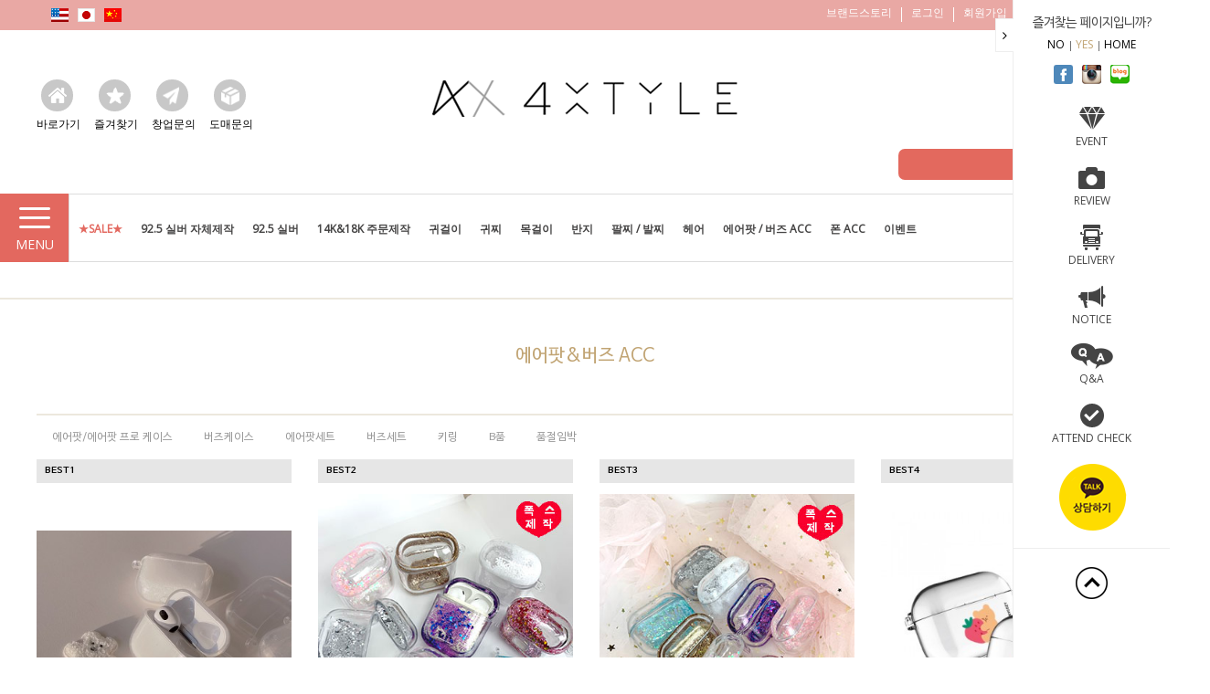

--- FILE ---
content_type: text/html
request_url: http://www.4xtyle.com/shop/shopbrand.html?type=M&xcode=132&mcode=002
body_size: 32693
content:

<!DOCTYPE html PUBLIC "-//W3C//DTD HTML 4.01//EN" "http://www.w3.org/TR/html4/strict.dtd">
<html>
<head>
<meta http-equiv="CONTENT-TYPE" content="text/html;charset=EUC-KR">
<meta http-equiv="X-UA-Compatible" content="IE=edge,chrome=1">
<link rel="shortcut icon" href="/shopimages/cooldog/favicon.ico" type="image/x-icon">
<link rel="apple-touch-icon-precomposed" href="/shopimages/cooldog/mobile_web_icon.png" />
<meta name="referrer" content="no-referrer-when-downgrade" />
<meta property="og:type" content="website" />
<meta property="og:title" content="씬스틸러 쥬얼리 브랜드 폭스타일" />
<meta property="og:image" content="http://www.4xtyle.com/shopimages/cooldog/facebookimg.gif" />
<link rel="image_src" href="http://www.4xtyle.com/shopimages/cooldog/facebookimg.gif" />
<meta property="og:url" content="http://www.4xtyle.com/shop/shopbrand.html?type=M&xcode=132&mcode=002" />
<meta property="og:description" content="씬스틸러 쥬얼리 브랜드 폭스타일 시선을 훔치는 사람들, 환영합니다. 여기는 더 빛나는 폭스타일 입니다." />
<title>에어팟&버즈 ACC > 에어팟/에어팟 프로 케이스</title>

<link type="text/css" rel="stylesheet" href="/shopimages/cooldog/template/work/12161/common.css?r=1615551680" /><!-- 스마트PC CSS/js -->
<link href="https://maxcdn.bootstrapcdn.com/font-awesome/4.5.0/css/font-awesome.min.css" rel="stylesheet">
<link href='http://fonts.googleapis.com/css?family=Open+Sans' rel='stylesheet' type='text/css'>
<link rel="stylesheet" type="text/css" href="//fonts.googleapis.com/css?family=Lato" />
<!--[if IE 7]>
  <link rel="stylesheet" href="http://netdna.bootstrapcdn.com/font-awesome/3.2.1/css/font-awesome-ie7.min.css">
<![endif]-->
<!--<link rel="stylesheet" href="/design/cooldog/smartpc/css/import.css">-->
<!--<link rel="stylesheet" href="/design/cooldog/4xtyle.v3/css/flexslider.css" charset="utf-8">-->
<script src="/design/cooldog/smartpc/js/jquery-1.9.1.min.js"></script>
<!--<script src="/design/cooldog/4xtyle.v3/js/jquery-1.11.3.min.js"></script>-->
<!--<script src="/design/cooldog/4xtyle.v3/js/common.js"></script>-->

<script src="/design/cooldog/smartpc/plugin/flexslider/jquery.flexslider.js"></script>
<!-- 스마트PC CSS/js : 끝 -->

<!-- Groobee -->
<script type='text/javascript'> 
 (function(a,i,u,e,o) { 
 a[u]=a[u]||function(){(a[u].q=a[u].q||[]).push(arguments)}; e=i.createElement('script'); 
 e.async=1; e.charset='utf-8'; e.src='//s3.ap-northeast-2.amazonaws.com/static.groobee.io/dist/groobee.min.js'; 
 o=i.getElementsByTagName('script')[0]; o.parentNode.insertBefore(e,o); 
 })(window, document, 'groobee'); 
 groobee('serviceKey', 'c016c25e07dc4683aa67db9b75dfa3f8'); 
 groobee('siteType', 'makeshop'); 
 </script>
<!-- End of Groobee -->

<!-- 그루비 쿠폰 스크립트-->
<script>
	function groobeeCoupon (temp) { 
		document.grbCouponFrm.couponnum.value=temp; 
		document.grbCouponFrm.submit(); 
	}
</script>

<script>
var datahereTrackingUrl = "https://foxstyle.cloudhere.net/insert";
var datahereDeleteUrl = "https://foxstyle.cloudhere.net/delete";
</script>
<script src="https://s3.ap-northeast-2.amazonaws.com/datahere.web/datahere_ep_makeshop_0.0.1.js"></script>
<script src="https://s3.ap-northeast-2.amazonaws.com/datahere.web/datahere_makeshop_0.0.1.js"></script>
</head>
<script type="text/javascript" src="//wcs.naver.net/wcslog.js"></script>
<script type="text/javascript">
if (window.wcs) {
    if(!wcs_add) var wcs_add = {};
    wcs_add["wa"] = "s_3c2827b6499";
    wcs.inflow('4xtyle.com');
    wcs_do();
}
</script>

<body>
<script type="text/javascript" src="/js/jquery-1.7.2.min.js"></script><script type="text/javascript" src="/js/lazyload.min.js"></script>
<script type="text/javascript">
function getCookiefss(name) {
    lims = document.cookie;
    var index = lims.indexOf(name + "=");
    if (index == -1) {
        return null;
    }
    index = lims.indexOf("=", index) + 1; // first character
    var endstr = lims.indexOf(';', index);
    if (endstr == -1) {
        endstr = lims.length; // last character
    }
    return unescape(lims.substring(index, endstr));
}
</script><script type="text/javascript">
var MOBILE_USE = '';
var DESIGN_VIEW = 'PC';
</script><script type="text/javascript" src="/js/flash.js"></script>
<script type="text/javascript" src="/js/neodesign/rightbanner.js"></script>
<script type="text/javascript" src="/js/bookmark.js"></script>
<style type="text/css">

.MS_search_word { }

</style>

<script type="text/javascript" src="/js/jquery.shopbrand.js"></script>

<script type="text/javascript">

var pre_ORBAS = 'A';
var pre_min_amount = '1';
var pre_product_uid = '';
var pre_product_name = '';
var pre_product_price = '';
var pre_option_type = '';
var pre_option_display_type = '';
var pre_optionJsonData = '';
var IS_LOGIN = 'false';
var is_bulk = 'N';
var bulk_arr_info = [];
var pre_min_add_amount = '1';
var pre_max_amount = '100000';

    var is_unify_opt = '1' ? true : false; 
    var pre_baskethidden = 'A';

var is_unify_opt = true;
var ORBAS = 'A';
var min_amount = '1';
var min_add_amount = '1';
var max_amount = '100000';
var product_uid = '';
var product_name = '';
var product_price = '';
var option_type = '';
var option_display_type = '';
var is_dummy = null;
var is_exist = null;
var optionJsonData = '';
var view_member_only_price = '';
var IS_LOGIN = 'false';
var shop_language = 'kor';
var is_bulk = 'N';
var bulk_arr_info = [];
var use_option_limit = '';
var design_view = 'PC';

</script>

<link type="text/css" rel="stylesheet" href="/shopimages/cooldog/template/work/12161/shopbrand.css?t=202103122121" />
<div id='blk_scroll_wings'><script type='text/javascript' src='/html/shopRbanner.html?param1=1' ></script></div>
<div id='cherrypicker_scroll'></div>

<div id="wrap">
	
<link type="text/css" rel="stylesheet" href="/shopimages/cooldog/template/work/12161/header.1.css?t=202402222121" />
       <meta property='groobee:member_id' content=''/>
        <meta property="groobee:member_grade" content="">

        <!-- 그루비 쿠폰 폼 선언 : PC용 -->
        <form name="grbCouponFrm" action="/shop/shopdetail.html" method="post">
	    <input type="hidden" name="type" value="coupon">
	    <input type="hidden" name="brandcode" value="ALL">
	    <input type="hidden" name="couponnum">
        </form>        

	<center><!-- 배너 출력 부분 시작-->
		<div style="background:#20d7cc;" id="likeShareBanner"></div>
		<!-- 배너 출력 부분 끝--></center>
        <link href='/design/cooldog/4xtyle.v3/js/slick.css' rel='stylesheet' type='text/css'>
<script type="text/javascript" src="//code.jquery.com/jquery-1.11.0.min.js"></script>
<script type="text/javascript" src="//code.jquery.com/jquery-migrate-1.2.1.min.js"></script>
<script src="/design/cooldog/4xtyle.v3/js/slick.min.js"></script>


	<div id="header">
		<div id="userReserve"></div>


		<!-- 상단 메뉴 시작 -->
		<div class="top_navi_container">
			<div class="wrap">
				<div class="bookmark"><a href="javascript:CreateBookmarkLink('http://www.4xtyle.com', '씬 스틸러 쥬얼리 브랜드 폭스타일(4xtyle)');">BOOK MARK</a></div>
				<ul class="global">
					<!--<li><a href="/" target="_blank"><img src="/design/cooldog/4xtyle.v3/images/common/global01.gif" alt="KOREAN" /></a></li>-->
					<li><a href="http://en.4xtyle.com/" target="_blank"><img src="/design/cooldog/4xtyle.v3/images/m/201114_lan02.png" alt="ENGLISH" /></a></li>
					<li><a href="http://jp.4xtyle.com/" target="_blank"><img src="/design/cooldog/4xtyle.v3/images/m/201114_lan03.png" alt="JAPANESE" /></a></li>
					<li><a href="http://cn.4xtyle.com/" target="_blank"><img src="/design/cooldog/4xtyle.v3/images/m/201114_lan04.png" alt="CHINESES" /></a></li>
				</ul>

				<ul class="sys_menu">
					<li><a href="/shop/page.html?id=5">브랜드스토리</a></li>
										<li class="login"><a href="https://www.4xtyle.com/shop/member.html?type=login" >로그인</a></li>
					<li><a href="https://www.4xtyle.com/shop/idinfo.html">회원가입</a></li>
                                        <li class="basket"><a href="/shop/basket.html">장바구니</a></li>
					                                        <li><a href="https://www.4xtyle.com/shop/confirm_login.html?type=myorder">주문조회</a></li>
				</ul>
			</div>
		</div>

		<div class="top_category_container">
			<div class="wrap">
				<div class="logo">
					<!-- 로고/샵네임 -->
                    <div class="icon_area">
                        <ul>
                            <li class="child01"><a href="#">바로가기<span></span></a></li>
                            <li class="child02"><a href="#">즐겨찾기<span></span></a></li>
                            <li class="child03"><a href="#">창업문의<span></span></a></li>
                            <li class="child04"><a href="#">도매문의<span></span></a></li>
                        </ul>
                    </div>
					<a href="/index.html"><img src="/design/cooldog/4xtyle.v3/images/main/201116_logo01.png" alt="logo" /></a>
					<!-- 로고/샵네임 끝-->
					<p class="gohome hidden"><a href="/index.html">HOME</a></p>

					<div class="search">
						<!-- 검색  -->
						<form action="/shop/shopbrand.html" method="post" name="search">						<fieldset>
							<legend>검색 폼</legend>
							<input name="search" onkeydown="CheckKey_search();" value=""  class="MS_search_word" />							<a href="javascript:search_submit();"><i class="fa fa-search"></i><span>검색</span></a>
						</fieldset>
						</form>						<!--// 검색  끝 //-->
					</div>
				</div>



				<div id="tnb">
                    <div class="custom_search">
                       
                    </div>
                    <div class="tnb_wrap">
                        <div class="pooky_menu"><span>MENU</span></div>
                        <ul>
                             <li class="sale"><a href="/shop/shopbrand.html?xcode=073&type=X">★SALE★</a></li>
                             <li><a href="/shop/shopbrand.html?xcode=107&type=Y">92.5 실버 자체제작</a></li> 
                             <li>
                                 <a href="/shop/shopbrand.html?xcode=006&type=X">92.5 실버</a>
                                 <ul class="sub_cate">
                                    <li><a href="/shop/shopbrand.html?xcode=006&mcode=001&type=X">신상품</a></li>
                                    <li><a href="/shop/shopbrand.html?xcode=006&mcode=002&type=X">귀걸이</a></li>
                                    <li><a href="/shop/shopbrand.html?xcode=006&mcode=003&type=X">목걸이</a></li>
                                    <li><a href="/shop/shopbrand.html?xcode=006&mcode=004&type=X">반지</a></li>
                                    <li><a href="/shop/shopbrand.html?xcode=006&mcode=005&type=X">팔찌</a></li>
                                    <li><a href="/shop/shopbrand.html?xcode=006&mcode=006&type=X">발찌</a></li>
                                    <li><a href="/shop/shopbrand.html?xcode=006&mcode=007&type=X">기타</a></li>
                                 </ul>
                             </li> 
                             <li>
                                 <a href="/shop/shopbrand.html?xcode=114&type=X">14K&18K 주문제작</a>
                                 <ul class="sub_cate">
                                    <li><a href="/shop/shopbrand.html?xcode=114&mcode=001&type=X">귀걸이</a></li>
                                    <li><a href="/shop/shopbrand.html?xcode=114&mcode=002&type=X">피어씽</a></li>
                                    <li><a href="/shop/shopbrand.html?xcode=114&mcode=003&type=X">팔찌</a></li>
                                    <li><a href="/shop/shopbrand.html?xcode=114&mcode=004&type=X">발찌</a></li>
                                    <li><a href="/shop/shopbrand.html?xcode=114&mcode=005&type=X">목걸이</a></li>
                                    <li><a href="/shop/shopbrand.html?xcode=114&mcode=006&type=X">반지</a></li>
                                    <li><a href="/shop/shopbrand.html?xcode=114&mcode=007&type=X">기타</a></li>
                                 </ul>
                             </li> 
                             <!--li><a href="/shop/shopbrand.html?xcode=092&type=P">핸드메이드 키링</a></li--> 
                             <!--li><a href="/shop/shopbrand.html?xcode=047&type=P">핸드메이드 책갈피</a></li--> 
                             <li>
                                 <a href="/shop/shopbrand.html?xcode=084&type=X">귀걸이</a>
                                 <ul class="sub_cate">
                                    <li><a href="/shop/shopbrand.html?xcode=084&mcode=007&type=X">패션 귀걸이</a></li>
                                    <li><a href="/shop/shopbrand.html?xcode=084&mcode=003&type=X">실버 귀걸이</a></li>
                                    <li><a href="/shop/shopbrand.html?xcode=084&mcode=009&type=X">은침 귀걸이</a></li>
                                    <li><a href="/shop/shopbrand.html?xcode=084&mcode=008&type=X">언발&드롭 귀걸이</a></li>
                                    <li><a href="/shop/shopbrand.html?xcode=084&mcode=005&type=X">핸드메이드&엔틱 귀걸이</a></li>
                                    <li><a href="/shop/shopbrand.html?xcode=084&mcode=010&type=X">세트 귀걸이</a></li>
                                    <li><a href="/shop/shopbrand.html?xcode=084&mcode=011&type=X">이어커프&피어싱</a></li>
                                    <li><a href="/shop/shopbrand.html?xcode=084&mcode=006&type=X">품절임박</a></li>
                                    <li><a href="/shop/shopbrand.html?xcode=085&mcode=001&type=Y">베스트20</a></li>
                                 </ul>
                             </li> 
                             <li>
                                 <a href="/shop/shopbrand.html?xcode=028&type=X">귀찌</a>
                                 <ul class="sub_cate">
                                     <li><a href="/shop/shopbrand.html?xcode=028&mcode=008&type=X">스프링형</a></li>
                                    <li><a href="/shop/shopbrand.html?xcode=028&mcode=009&type=X">클립형</a></li>
                                    <li><a href="/shop/shopbrand.html?xcode=028&mcode=001&type=X">품절임박</a></li>
                                    <li><a href="/shop/shopbrand.html?xcode=085&mcode=001&type=Y">베스트20</a></li>
                                 </ul>
                             </li> 
                             <li>
                                 <a href="/shop/shopbrand.html?xcode=086&type=X">목걸이</a>
                                 <ul class="sub_cate">
                                     <li><a href="/shop/shopbrand.html?xcode=086&mcode=006&type=X">패션 목걸이</a></li> 
                                     <li><a href="/shop/shopbrand.html?xcode=086&mcode=004&type=X">실버 목걸이</a></li> 
                                     <li><a href="/shop/shopbrand.html?xcode=086&mcode=007&type=X">롱 목걸이</a></li> 
                                     <li><a href="/shop/shopbrand.html?xcode=086&mcode=008&type=X">초커 목걸이</a></li> 
                                     <li><a href="/shop/shopbrand.html?xcode=086&mcode=005&type=X">품절임박</a></li> 
                                     <li><a href="/shop/shopbrand.html?xcode=085&mcode=002&type=Y">베스20</a></li> 
                                 </ul>
                             </li> 
                             <li>
                                 <a href="/shop/shopbrand.html?xcode=061&type=X">반지</a>
                                  <ul class="sub_cate">
                                        <li><a href="/shop/shopbrand.html?xcode=061&mcode=001&type=X">패션 반지</a></li> 
                                        <li><a href="/shop/shopbrand.html?xcode=061&mcode=003&type=X">실버 반지</a></li> 
                                        <li><a href="/shop/shopbrand.html?xcode=061&mcode=005&type=X">세트 반지</a></li> 
                                        <li><a href="/shop/shopbrand.html?xcode=061&mcode=006&type=X">프리사이즈 반지</a></li> 
                                        <li><a href="/shop/shopbrand.html?xcode=061&mcode=004&type=X">품절임박</a></li> 
                                        <li><a href="/shop/shopbrand.html?xcode=085&mcode=003&type=Y">베스트20</a></li> 
                                  </ul>
                             </li> 
                             <li>
                                 <a href="/shop/shopbrand.html?xcode=036&type=X">팔찌 / 발찌</a>
                                 <ul class="sub_cate">
                                    <li><a href="/shop/shopbrand.html?xcode=036&mcode=001&type=X">패션 팔찌</a></li> 
                                    <li><a href="/shop/shopbrand.html?xcode=036&mcode=003&type=X">실버 팔찌</a></li> 
                                    <li><a href="/shop/shopbrand.html?xcode=036&mcode=005&type=X">가죽 팔찌</a></li> 
                                    <li><a href="/shop/shopbrand.html?xcode=036&mcode=006&type=X">발찌</a></li> 
                                    <li><a href="/shop/shopbrand.html?xcode=036&mcode=004&type=X">품절임박</a></li> 
                                    <li><a href="/shop/shopbrand.html?xcode=085&mcode=004&type=Y">베스트20</a></li> 
                                </ul>
                             </li> 
                             <li>
                                 <a href="/shop/shopbrand.html?xcode=060&type=X">헤어</a>
                                 <ul class="sub_cate">
                                    <li><a href="/shop/shopbrand.html?xcode=060&mcode=002&type=X">바나나핀</a></li> 
                                    <li><a href="/shop/shopbrand.html?xcode=060&mcode=007&type=X">집게핀</a></li> 
                                    <li><a href="/shop/shopbrand.html?xcode=060&mcode=001&type=X">헤어핀</a></li> 
                                    <li><a href="/shop/shopbrand.html?xcode=060&mcode=003&type=X">포니테일</a></li> 
                                    <li><a href="/shop/shopbrand.html?xcode=060&mcode=004&type=X">헤어밴드</a></li> 
                                    <li><a href="/shop/shopbrand.html?xcode=060&mcode=006&type=X">헤어아이템</a></li> 
                                    <li><a href="/shop/shopbrand.html?xcode=060&mcode=005&type=X">품절임박</a></li> 
                                    <li><a href="/shop/shopbrand.html?xcode=085&mcode=005&type=Y">베스트20</a></li> 
                                </ul>
                             </li> 
                             <li>
                                 <a href="/shop/shopbrand.html?xcode=132&type=X">에어팟 / 버즈 ACC</a>
                                 <ul class="sub_cate">
                                    <li><a href="/shop/shopbrand.html?type=M&xcode=132&mcode=002">에어팟/에어팟 프로 케이스</a></li>
                                    <li><a href="/shop/shopbrand.html?type=M&xcode=132&mcode=007">버즈케이스</a></li>
                                    <li><a href="/shop/shopbrand.html?type=M&xcode=132&mcode=001">키링</a></li>
                                    <li><a href="/shop/shopbrand.html?type=M&xcode=132&mcode=003">에어팟세트</a></li>
                                    <li><a href="/shop/shopbrand.html?type=M&xcode=132&mcode=004">백참</a></li>
                                    <li><a href="/shop/shopbrand.html?type=N&xcode=085&mcode=006">베스트20</a></li>
                                 </ul>
                             </li>
                             <li>
                                 <a href="/shop/shopbrand.html?xcode=029&type=X">폰 ACC</a>
                                 <ul class="sub_cate">
                                     <li><a href="/shop/shopbrand.html?type=M&xcode=029&mcode=001">아이폰케이스</a></li>
                                    <li><a href="/shop/shopbrand.html?xcode=029&mcode=005&type=X">갤럭시케이스</a></li>
                                    <li><a href="/shop/shopbrand.html?type=M&xcode=029&mcode=002">폰패치</a></li>
                                    <li><a href="/shop/shopbrand.html?type=M&xcode=029&mcode=003">스마트톡</a></li>
                                    <li><a href="/shop/shopbrand.html?xcode=029&mcode=007&type=X">배터리/충전기</a></li>
                                    <li><a href="/shop/shopbrand.html?xcode=029&type=&mcode=006">품절임박</a></li>
                                    <li><a href="/shop/shopbrand.html?type=N&xcode=085&mcode=008">베스트20</a></li>
                                 </ul>
                             </li>
                             <li style="display:none;">
                                 <a href="/shop/shopbrand.html?xcode=024&type=X">여성청결제 / 뷰티</a>
                                 <ul class="sub_cate">
                                     <li><a href="/shop/shopbrand.html?xcode=024&mcode=001&type=X">퓨어버진여성청결제</a></li>
                                 </ul>
                             </li>
                             <!--<li>
                                 <a href="/shop/shopbrand.html?xcode=080&type=X">란제리</a>
                                  <ul class="sub_cate">
                                     <li><a href="/shop/shopbrand.html?xcode=080&mcode=001&type=X">슬립/드레스</a></li>
                                     <li><a href="/shop/shopbrand.html?xcode=080&mcode=002&type=X">여성팬티/브라세트</a></li>
                                     <li><a href="/shop/shopbrand.html?xcode=080&mcode=003&type=X">스타킹</a></li>
                                     <li><a href="/shop/shopbrand.html?xcode=080&mcode=004&type=X">가터벨트</a></li>
                                     <li><a href="/shop/shopbrand.html?xcode=080&mcode=005&type=X">코스프레</a></li>
                                     <li><a href="/shop/shopbrand.html?xcode=080&mcode=006&type=X">남성용팬티</a></li>
                                 </ul>
                             </li>-->
                             <li style="display:none;">
                                 <a href="/shop/shopbrand.html?xcode=062&type=X">레니엘리스 가방</a>
                                 <ul class="sub_cate">
                                     <li><a href="/shop/shopbrand.html?xcode=062&mcode=001&type=X">LEATHER</a></li>
                                     <li><a href="/shop/shopbrand.html?xcode=062&mcode=002&type=X">SHOULDER&TOTE</a></li>
                                     <li><a href="/shop/shopbrand.html?xcode=062&mcode=003&type=X">CROSS&MINI</a></li>
                                     <li><a href="/shop/shopbrand.html?xcode=062&mcode=004&type=X">BACKPACK&CLUTCH</a></li>
                                     <li><a href="/shop/shopbrand.html?xcode=062&mcode=005&type=X">ACC</a></li>
                                     <li><a href="/shop/shopbrand.html?xcode=062&mcode=006&type=X">NEW</a></li>
                                     <li><a href="/shop/shopbrand.html?xcode=062&mcode=007&type=X">BEST30</a></li>
                                     <li><a href="/shop/shopbrand.html?xcode=062&mcode=008&type=X">SALE</a></li>
                                 </ul>
                             </li>
                             <li style="display:none;"><a href="/shop/shopbrand.html?xcode=053&type=X">수제화구두</a></li>
                             <li><a href="/board/board.html?code=cooldog_board7">이벤트</a></li>
                             <!--<li><a href="#">창업문의</a></li>-->
                        </ul>
                        <div class="pooky_best">
                            <a href="/shop/shopbrand.html?xcode=110&type=P&gf_ref=Yz16V0Y3NjY=">
                            <span>BEST<br>100</span>
                            </a>
                        </div>
                    </div>
				</div>
                <div class="tnb_floating">
                    <div class="cate_list">
                        <ul>
                            <li class="sale">
                                <a href="/shop/shopbrand.html?xcode=073&type=X" class="cate_name">★SALE★</a>
                            </li>
                             <li>
                                <a href="/shop/shopbrand.html?xcode=107&type=Y" class="cate_name">92.5 실버 자체제작</a>
                            </li>
                            <li>
                                 <a href="/shop/shopbrand.html?xcode=006&type=X" class="cate_name">92.5 실버</a>
                                 <ul class="sub_list">
                                    <li><a href="/shop/shopbrand.html?xcode=006&mcode=001&type=X">신상품</a></li>
                                    <li><a href="/shop/shopbrand.html?xcode=006&mcode=002&type=X">귀걸이</a></li>
                                    <li><a href="/shop/shopbrand.html?xcode=006&mcode=003&type=X">목걸이</a></li>
                                    <li><a href="/shop/shopbrand.html?xcode=006&mcode=004&type=X">반지</a></li>
                                    <li><a href="/shop/shopbrand.html?xcode=006&mcode=005&type=X">팔찌</a></li>
                                    <li><a href="/shop/shopbrand.html?xcode=006&mcode=006&type=X">발찌</a></li>
                                    <li><a href="/shop/shopbrand.html?xcode=006&mcode=007&type=X">기타</a></li>
                                 </ul>
                             </li> 
                             <li>
                                 <a href="/shop/shopbrand.html?xcode=114&type=X" class="cate_name">14K&18K 주문제작</a>
                                 <ul class="sub_list">
                                    <li><a href="/shop/shopbrand.html?xcode=114&mcode=001&type=X">귀걸이</a></li>
                                    <li><a href="/shop/shopbrand.html?xcode=114&mcode=002&type=X">피어씽</a></li>
                                    <li><a href="/shop/shopbrand.html?xcode=114&mcode=003&type=X">팔찌</a></li>
                                    <li><a href="/shop/shopbrand.html?xcode=114&mcode=004&type=X">발찌</a></li>
                                    <li><a href="/shop/shopbrand.html?xcode=114&mcode=005&type=X">목걸이</a></li>
                                    <li><a href="/shop/shopbrand.html?xcode=114&mcode=006&type=X">반지</a></li>
                                    <li><a href="/shop/shopbrand.html?xcode=114&mcode=007&type=X">기타</a></li>
                                 </ul>
                             </li> 
                             <li>
                                <a href="/shop/shopbrand.html?xcode=092&type=P" class="cate_name">핸드메이드 키링</a>
                            </li>
                             <li>
                                <a href="/shop/shopbrand.html?xcode=047&type=P" class="cate_name">핸드메이드 책갈피</a>
                            </li>
                             <li>
                                <a href="/shop/shopbrand.html?xcode=084&type=X" class="cate_name">귀걸이</a>
                                <ul class="sub_list">
                                    <li><a href="/shop/shopbrand.html?xcode=084&mcode=007&type=X">패션 귀걸이</a></li>
                                    <li><a href="/shop/shopbrand.html?xcode=084&mcode=003&type=X">실버 귀걸이</a></li>
                                    <li><a href="/shop/shopbrand.html?xcode=084&mcode=009&type=X">은침 귀걸이</a></li>
                                    <li><a href="/shop/shopbrand.html?xcode=084&mcode=008&type=X">언발&드롭 귀걸이</a></li>
                                    <li><a href="/shop/shopbrand.html?xcode=084&mcode=005&type=X">핸드메이드&엔틱 귀걸이</a></li>
                                    <li><a href="/shop/shopbrand.html?xcode=084&mcode=010&type=X">세트 귀걸이</a></li>
                                    <li><a href="/shop/shopbrand.html?xcode=084&mcode=011&type=X">이어커프&피어싱</a></li>
                                    <li><a href="/shop/shopbrand.html?xcode=084&mcode=006&type=X">품절임박</a></li>
                                    <li><a href="/shop/shopbrand.html?xcode=085&mcode=001&type=Y">베스트20</a></li>
                                </ul>
                            </li>
                             <li>
                                <a href="/shop/shopbrand.html?xcode=028&type=X" class="cate_name">귀찌</a>
                                <ul class="sub_list">
                                     <li><a href="/shop/shopbrand.html?xcode=028&mcode=008&type=X">스프링형</a></li>
                                    <li><a href="/shop/shopbrand.html?xcode=028&mcode=009&type=X">클립형</a></li>
                                    <li><a href="/shop/shopbrand.html?xcode=028&mcode=001&type=X">품절임박</a></li>
                                    <li><a href="/shop/shopbrand.html?xcode=085&mcode=001&type=Y">베스트20</a></li>
                                </ul>
                            </li>
                             <li>
                                <a href="/shop/shopbrand.html?xcode=086&type=X" class="cate_name">목걸이</a>
                                <ul class="sub_list">
                                    <li><a href="/shop/shopbrand.html?xcode=086&mcode=006&type=X">패션 목걸이</a></li> 
                                     <li><a href="/shop/shopbrand.html?xcode=086&mcode=004&type=X">실버 목걸이</a></li> 
                                     <li><a href="/shop/shopbrand.html?xcode=086&mcode=007&type=X">롱 목걸이</a></li> 
                                     <li><a href="/shop/shopbrand.html?xcode=086&mcode=008&type=X">초커 목걸이</a></li> 
                                     <li><a href="/shop/shopbrand.html?xcode=086&mcode=005&type=X">품절임박</a></li> 
                                     <li><a href="/shop/shopbrand.html?xcode=085&mcode=002&type=Y">베스20</a></li> 
                                </ul>
                            </li>
                             <li>
                                <a href="/shop/shopbrand.html?xcode=061&type=X" class="cate_name">반지</a>
                                <ul class="sub_list">
                                   <li><a href="/shop/shopbrand.html?xcode=061&mcode=001&type=X">패션 반지</a></li> 
                                    <li><a href="/shop/shopbrand.html?xcode=061&mcode=003&type=X">실버 반지</a></li> 
                                    <li><a href="/shop/shopbrand.html?xcode=061&mcode=005&type=X">세트 반지</a></li> 
                                    <li><a href="/shop/shopbrand.html?xcode=061&mcode=006&type=X">프리사이즈 반지</a></li> 
                                    <li><a href="/shop/shopbrand.html?xcode=061&mcode=004&type=X">품절임박</a></li> 
                                    <li><a href="/shop/shopbrand.html?xcode=085&mcode=003&type=Y">베스트20</a></li> 
                                </ul>
                            </li>
                             <li>
                                <a href="/shop/shopbrand.html?xcode=036&type=X" class="cate_name">팔찌 / 발찌</a>
                                <ul class="sub_list">
                                     <li><a href="/shop/shopbrand.html?xcode=036&mcode=001&type=X">패션 팔찌</a></li> 
                                    <li><a href="/shop/shopbrand.html?xcode=036&mcode=003&type=X">실버 팔찌</a></li> 
                                    <li><a href="/shop/shopbrand.html?xcode=036&mcode=005&type=X">가죽 팔찌</a></li> 
                                    <li><a href="/shop/shopbrand.html?xcode=036&mcode=006&type=X">발찌</a></li> 
                                    <li><a href="/shop/shopbrand.html?xcode=036&mcode=004&type=X">품절임박</a></li> 
                                    <li><a href="/shop/shopbrand.html?xcode=085&mcode=004&type=Y">베스트20</a></li> 
                                </ul>
                            </li>
                             <li>
                                <a href="/shop/shopbrand.html?xcode=060&type=X" class="cate_name">헤어</a>
                                <ul class="sub_list">
                                    <li><a href="/shop/shopbrand.html?xcode=060&mcode=002&type=X">바나나핀</a></li> 
                                    <li><a href="/shop/shopbrand.html?xcode=060&mcode=007&type=X">집게핀</a></li> 
                                    <li><a href="/shop/shopbrand.html?xcode=060&mcode=001&type=X">헤어핀</a></li> 
                                    <li><a href="/shop/shopbrand.html?xcode=060&mcode=003&type=X">포니테일</a></li> 
                                    <li><a href="/shop/shopbrand.html?xcode=060&mcode=004&type=X">헤어밴드</a></li> 
                                    <li><a href="/shop/shopbrand.html?xcode=060&mcode=006&type=X">헤어아이템</a></li> 
                                    <li><a href="/shop/shopbrand.html?xcode=060&mcode=005&type=X">품절임박</a></li> 
                                    <li><a href="/shop/shopbrand.html?xcode=085&mcode=005&type=Y">베스트20</a></li> 
                                </ul>
                            </li>
                             <li>
                                <a href="/shop/shopbrand.html?xcode=132&type=X" class="cate_name">에어팟 / 버즈 ACC</a>
                                <ul class="sub_list">
                                    <li><a href="/shop/shopbrand.html?type=M&xcode=132&mcode=002">에어팟/에어팟 프로 케이스</a></li>
                                    <li><a href="/shop/shopbrand.html?type=M&xcode=132&mcode=007">버즈케이스</a></li>
                                    <li><a href="/shop/shopbrand.html?type=M&xcode=132&mcode=001">키링</a></li>
                                    <li><a href="/shop/shopbrand.html?type=M&xcode=132&mcode=003">에어팟세트</a></li>
                                    <li><a href="/shop/shopbrand.html?type=M&xcode=132&mcode=004">백참</a></li>
                                    <li><a href="/shop/shopbrand.html?type=N&xcode=085&mcode=006">베스트20</a></li>
                                </ul>
                            </li>
                             <li>
                                <a href="/shop/shopbrand.html?xcode=029&type=X" class="cate_name">폰 ACC</a>
                                <ul class="sub_list">
                                    <li><a href="/shop/shopbrand.html?type=M&xcode=029&mcode=001">아이폰케이스</a></li>
                                    <li><a href="/shop/shopbrand.html?xcode=029&mcode=005&type=X">갤럭시케이스</a></li>
                                    <li><a href="/shop/shopbrand.html?type=M&xcode=029&mcode=002">폰패치</a></li>
                                    <li><a href="/shop/shopbrand.html?type=M&xcode=029&mcode=003">스마트톡</a></li>
                                    <li><a href="/shop/shopbrand.html?xcode=029&mcode=007&type=X">배터리/충전기</a></li>
                                    <li><a href="/shop/shopbrand.html?xcode=029&type=&mcode=006">품절임박</a></li>
                                    <li><a href="/shop/shopbrand.html?type=N&xcode=085&mcode=008">베스트20</a></li>
                                </ul>
                            </li>
<!--
                              <li>
                                   <a href="/shop/shopbrand.html?xcode=024&type=X" class="cate_name">여성청결제 / 뷰티</a>
                                 <ul class="sub_list">
                                     <li><a href="/shop/shopbrand.html?xcode=024&mcode=001&type=X">퓨어버진여성청결제</a></li>
                                 </ul>
                              </li>
-->
                             <!--<li>
                                <a href="/shop/shopbrand.html?xcode=080&type=X" class="cate_name">란제리 / 잡화</a>
                                  <ul class="sub_list">
                                     <li><a href="/shop/shopbrand.html?xcode=080&mcode=001&type=X">슬립/드레스</a></li>
                                     <li><a href="/shop/shopbrand.html?xcode=080&mcode=002&type=X">여성팬티/브라세트</a></li>
                                     <li><a href="/shop/shopbrand.html?xcode=080&mcode=003&type=X">스타킹</a></li>
                                     <li><a href="/shop/shopbrand.html?xcode=080&mcode=004&type=X">가터벨트</a></li>
                                     <li><a href="/shop/shopbrand.html?xcode=080&mcode=005&type=X">코스프레</a></li>
                                     <li><a href="/shop/shopbrand.html?xcode=080&mcode=006&type=X">남성용팬티</a></li>
                                 </ul>
                             </li>-->
<!--
                             <li>
                                <a href="/shop/shopbrand.html?xcode=062&type=X" class="cate_name">레니엘리스 가방</a>
                                 <ul class="sub_list">
                                     <li><a href="/shop/shopbrand.html?xcode=062&mcode=001&type=X">LEATHER</a></li>
                                     <li><a href="/shop/shopbrand.html?xcode=062&mcode=002&type=X">SHOULDER&TOTE</a></li>
                                     <li><a href="/shop/shopbrand.html?xcode=062&mcode=003&type=X">CROSS&MINI</a></li>
                                     <li><a href="/shop/shopbrand.html?xcode=062&mcode=004&type=X">BACKPACK&CLUTCH</a></li>
                                     <li><a href="/shop/shopbrand.html?xcode=062&mcode=005&type=X">ACC</a></li>
                                     <li><a href="/shop/shopbrand.html?xcode=062&mcode=006&type=X">NEW</a></li>
                                     <li><a href="/shop/shopbrand.html?xcode=062&mcode=007&type=X">BEST30</a></li>
                                     <li><a href="/shop/shopbrand.html?xcode=062&mcode=008&type=X">SALE</a></li>
                                 </ul>
                            </li>
-->
<!--
                             <li> 
                               <a href="/shop/shopbrand.html?xcode=053&type=X" class="cate_name">수제화구두</a>
                            </li>
-->
                              <li>
                                <a href="/board/board.html?code=cooldog_board7" class="cate_name">이벤트</a>
                              </li>  
                              <!--<li>
                               <a href="#" class="cate_name">창업문의</a>
                            </li>-->
                        </ul>
                    </div>
                    <span class="close_btn"><img src="/design/cooldog/4xtyle.v3/images/main/201116_close.png"></span>
                </div>

			</div>
		</div>
		<!-- 상단 메뉴 끝-->


		<div class="header_container" style="display:none;">
			<div class="top_nav_galleryContainer pointer">
				<div class="top_nav_gallery">
					<div class="flexslider">
						<ul class="slides">
							<li>
								<dl>
									<dd class="thumb"><a href="/shop/shopdetail.html?branduid=1043757"><img src="/design/cooldog/smartpc/custom_img/top_gallery1104_01.gif" ></a></dd>
									<dd class="pname">프랑 컬러스톤 귀걸이</dd>
									<dd class="price">8,500 WON</dd>
								</dl>
							</li>
							<li>
								<dl>
									<dd class="thumb"><a href="/shop/shopdetail.html?branduid=1043766"><img src="/design/cooldog/smartpc/custom_img/top_gallery1104_02.gif" ></a></dd>
									<dd class="pname">★엘로 티아라 반지</dd>
									<dd class="price">9,000 WON</dd>
								</dl>
							</li>
							<li>
								<dl>
									<dd class="thumb"><a href="/shop/shopdetail.html?branduid=1043771"><img src="/design/cooldog/smartpc/custom_img/top_gallery1104_03.gif" ></a></dd>
									<dd class="pname">폴인럽 진주 귀걸이 </dd>
									<dd class="price">7,500 WON</dd>
								</dl>
							</li>
						</ul>
					</div>
					<div class="SMS_carousel_direction SMS_left">
						<img src="/design/cooldog/smartpc/custom_img/top_gallery_prev.gif">
					</div>
					<div class="SMS_carousel_direction SMS_right" >
						<img src="/design/cooldog/smartpc/custom_img/top_gallery_next.gif">
					</div>
				</div>
			</div>

		</div>


		<script>


			function unpaymentlist_popup(){
				window.open('/html/unpaymentlist.html', 'unpaymentlist', 'height=400,width=400,scrollbars=yes');
			}

			function attendance_open(){
				window.open('/shop/attendance.html', 'attendance', 'height=670,width=550');
			}

		</script>


	</div><!--#header-->
    
    <!-- 유니드컴즈 IMs -->
    
	<style type="text/css">#MS_shopping_tab { bottom: 0; position: fixed; _position: absolute; text-align: center; width:100%; z-index: 10000; } </style>
<div id="MS_shopping_tab">
<script type="text/javascript" src="/html/shopping_tab.inc.html?type=M&xcode=132&mcode=002&request_uri=%2Fshop%2Fshopbrand.html%3Ftype%3DM%26xcode%3D132%26mcode%3D002"></script>
</div>





	<!-- 페이지 맨 하단 부분에 넣기 시작 -->
	<script type="text/javascript">

		var _pcode = "214";
		//banner번호
		var _pshare = "123";
		//광고주번호

	</script>
	<!--script src="http://ajax.googleapis.com/ajax/libs/jquery/1.4.2/jquery.min.js" type="text/javascript"></script-->
	<!--script src="http://agent.likeshare.co.kr/widget/js/likeshare.js" type="text/javascript"></script-->
	<!-- 페이지 맨 하단 부분에 넣기 끝-->




<!-- Channel Plugin Scripts -->
<script>
  function parsePureNumber(number) {
    return parseFloat(number.replace(/[^0-9\.]+/g, '')) || 0
  }
  var settings = {
    "pluginKey": "ae43a122-6c47-498b-94ea-7211f61fd7e3",   
  };
      (function() {
    var w = window;
    if (w.ChannelIO) {
      return (window.console.error || window.console.log || function(){})('ChannelIO script included twice.');
    }
    var d = window.document;
    var ch = function() {
      ch.c(arguments);
    };
    ch.q = [];
    ch.c = function(args) {
      ch.q.push(args);
    };
    w.ChannelIO = ch;
    function l() {
      if (w.ChannelIOInitialized) {
        return;
      }
      w.ChannelIOInitialized = true;
      var s = document.createElement('script');
      s.type = 'text/javascript';
      s.async = true;
      s.src = 'https://cdn.channel.io/plugin/ch-plugin-web.js';
      s.charset = 'UTF-8';
      var x = document.getElementsByTagName('script')[0];
      x.parentNode.insertBefore(s, x);
    }
    if (document.readyState === 'complete') {
      l();
    } else if (window.attachEvent) {
      window.attachEvent('onload', l);
    } else {
      window.addEventListener('DOMContentLoaded', l, false);
      window.addEventListener('load', l, false);
    }
  })();
  ChannelIO('boot', settings);
</script>
<!-- End Channel Plugin -->



<script type="text/javascript" src="/shopimages/cooldog/template/work/12161/header.1.js?t=202402222121"></script>


	<div id="contentWrapper">
		<div id="contentWrap">
                        <div id="dhw" class="dataheretable" data-widget="13" data-api-url="https://foxstyle.cloudhere.net/recom" data-tracking-url="https://foxstyle.cloudhere.net/insert" style=""></div>
			<div id="content"  data-now1="에어팟&버즈 ACC" data-now2="에어팟/에어팟 프로 케이스" class="product_category">
				<script src="http://www.4xtyle.com/js/neodesign/detailpage.js"></script>
				<div class="hidden"><select id="MS_select_navigation_1st"><option value="084" type="X">귀걸이</option>
<option value="134" type="Y">이어커프</option>
<option value="028" type="X">귀찌</option>
<option value="011" type="P">피어싱</option>
<option value="086" type="X">목걸이</option>
<option value="061" type="X">반지</option>
<option value="036" type="X">팔찌&발찌</option>
<option value="107" type="Y">92.5실버 자체제작</option>
<option value="003" type="X">쥬얼리 세트</option>
<option value="060" type="X">헤어악세사리</option>
<option value="098" type="X">10K</option>
<option value="035" type="X">시계</option>
<option value="009" type="X">패션잡화</option>
<option value="132" type="X" selected="selected">에어팟&버즈 ACC</option>
<option value="133" type="X">기타(선물상자 & 세척제 & 꼬리체인)</option>
<option value="073" type="X">SALE!</option>
<option value="033" type="X">개인 결제</option>
<option value="110" type="P">베스트 상품 100</option>
<option value="021" type="P">베스트100(백업)</option>
<option value="038" type="P">신상품 7%off</option>
<option value="022" type="Y">이니셜/각인</option>
<option value="039" type="P">Promotion-가죽 팔찌</option>
<option value="125" type="Y">Promotion-진주 아이템</option>
<option value="128" type="Y">Promotion-선물용 아이템</option>
<option value="129" type="Y">Promotion-TV 아이템</option>
<option value="130" type="Y">Promotion-스와로브스키</option>
<option value="012" type="Y">Promotion-디즈니</option>
<option value="074" type="Y">Promotion-각인/이니셜</option>
<option value="113" type="P">Promotion-핸드메이드</option>
<option value="018" type="Y">Promotion-Aznavour</option>
<option value="087" type="Y">Promotion-초커 아이템</option>
<option value="099" type="Y">Promotion-태슬 아이템</option>
<option value="131" type="X">이벤트상품</option>
<option value="041" type="P">Best Items-귀걸이/이어커프/피어싱</option>
<option value="017" type="P">Best Items-귀찌</option>
<option value="046" type="P">Best Items-목걸이</option>
<option value="043" type="P">Best Items-반지</option>
<option value="014" type="P">Best Items-팔찌/발찌</option>
<option value="013" type="P">Best Items-헤어 ACC</option>
<option value="015" type="P">Best Items-패션잡화</option>
<option value="044" type="P">Best Items-에어팟/버즈/폰ACC</option>
<option value="045" type="P">Best Items-키링/책갈피</option>
<option value="090" type="Y">MD추천-데일리룩</option>
<option value="078" type="Y">MD추천-바캉스룩</option>
<option value="065" type="Y">MD추천-블링블링룩</option>
<option value="050" type="Y">MD추천-하객룩</option>
<option value="106" type="Y">MD추천-러블리룩</option>
<option value="103" type="Y">MD추천-인스타룩</option>
<option value="066" type="Y">봄 시즌</option>
<option value="051" type="Y">여름 시즌</option>
<option value="023" type="Y">가을 시즌</option>
<option value="004" type="Y">겨울 시즌</option>
<option value="019" type="Y">MD추천-모바일</option>
<option value="126" type="Y">Promotion</option>
<option value="058" type="Y">당일 출고</option>
<option value="069" type="P">탄생 시리즈</option>
<option value="116" type="Y">헤이하버 컬렉션</option>
<option value="119" type="Y">품절임박</option>
<option value="123" type="X">헤이하버(HEYHOVER)</option>
<option value="127" type="P">크리스마스 ITEMS</option>
<option value="077" type="Y">폭스타일 디자인(Only 4xtyle)</option>
<option value="083" type="Y">플라워 아이템</option>
<option value="085" type="Y">Weekly Best 20</option>
<option value="070" type="Y">Weekly Best 20 (백업)</option>
<option value="101" type="Y">NEW! 균일가전 2900원부터~</option>
<option value="032" type="O">doipop</option>
<option value="092" type="P">핸드메이드 키링</option>
<option value="079" type="P">테라 헤르츠 제품 모음전</option>
<option value="005" type="X">Fulton 우산</option>
<option value="029" type="X">Phone ACC</option>
<option value="093" type="X">의류</option>
<option value="111" type="X">뷰티</option>
<option value="075" type="P">폰 신상 7% off</option>
<option value="067" type="O">기타(미진열)</option>
<option value="052" type="P">디즈니 정품 쥬얼리</option>
<option value="095" type="P">2020 올해의 컬러 클래식블루</option>
<option value="006" type="X">92.5실버</option>
<option value="080" type="X">란제리 / 잡화</option>
<option value="114" type="X">14K&18K 주문제작</option></select><select id="MS_select_navigation_2st"><option value="">중분류 선택</option><option value="002" type="M" selected="selected">에어팟/에어팟 프로 케이스</option>
<option value="007" type="M">버즈케이스</option>
<option value="003" type="M">에어팟세트</option>
<option value="008" type="M">버즈세트</option>
<option value="001" type="M">키링</option>
<option value="005" type="M">B품</option>
<option value="006" type="M">품절임박</option></select><select id="MS_select_navigation_3st"><option value="">소분류 선택</option></select></div>
				<h1>에어팟&버즈 ACC</h1>
				<div class="menu">
					<ul>
												<li><a href="/shop/shopbrand.html?type=M&xcode=132&mcode=002">에어팟/에어팟 프로 케이스</a></li>
												<li><a href="/shop/shopbrand.html?type=M&xcode=132&mcode=007">버즈케이스</a></li>
												<li><a href="/shop/shopbrand.html?type=M&xcode=132&mcode=003">에어팟세트</a></li>
												<li><a href="/shop/shopbrand.html?type=M&xcode=132&mcode=008">버즈세트</a></li>
												<li><a href="/shop/shopbrand.html?type=M&xcode=132&mcode=001">키링</a></li>
												<li><a href="/shop/shopbrand.html?type=M&xcode=132&mcode=005">B품</a></li>
												<li><a href="/shop/shopbrand.html?type=M&xcode=132&mcode=006">품절임박</a></li>
											</ul>
				</div>

												<div class="best product_list">
					<ul class="recmd">
												<li>


								<p class="rank">BEST<span class="rank"></span></p>
								<p class="thum"><a href="/shop/shopdetail.html?branduid=1054953&xcode=132&mcode=002&scode=&type=X&sort=manual&cur_code=132002&search=&GfDT=bGx3UQ%3D%3D"><img class="MS_prod_img_s" src="/shopimages/cooldog/1320020003903.jpg?1638151687" alt="상품 섬네일" /></a></p>
								<p class="name"><a href="/shop/shopdetail.html?branduid=1054953&xcode=132&mcode=002&scode=&type=X&sort=manual&cur_code=132002&search=&GfDT=bGx3UQ%3D%3D">에어워터 에어팟 3세대 케이스 (tpu젤리)</a></p>
								<p class="icon">
									<span class='MK-product-icons'></span>								</p>
								<p class="color">
																	</p>

								<p class="price">
																											<span class="sales_p" data-salesPrice="6000"><!--판매가-->
										6,000원
									</span>
																	</p>


						</li>
												<li>


								<p class="rank">BEST<span class="rank"></span></p>
								<p class="thum"><a href="/shop/shopdetail.html?branduid=1054095&xcode=132&mcode=002&scode=&type=X&sort=manual&cur_code=132002&search=&GfDT=bmp%2BW10%3D"><img class="MS_prod_img_s" src="/shopimages/cooldog/1320020003863.jpg?1619144315" alt="상품 섬네일" /></a></p>
								<p class="name"><a href="/shop/shopdetail.html?branduid=1054095&xcode=132&mcode=002&scode=&type=X&sort=manual&cur_code=132002&search=&GfDT=bmp%2BW10%3D">에어팟  글리터케이스</a></p>
								<p class="icon">
									<span class='MK-product-icons'><img src='/images/common/prod_icons/2' class='MK-product-icon-1' /><img src='/shopimages/cooldog/prod_icons/120' class='MK-product-icon-3' /></span>								</p>
								<p class="color">
																	</p>

								<p class="price">
																											<span class="sales_p" data-salesPrice="11000"><!--판매가-->
										11,000원
									</span>
																	</p>


						</li>
												<li>


								<p class="rank">BEST<span class="rank"></span></p>
								<p class="thum"><a href="/shop/shopdetail.html?branduid=1054094&xcode=132&mcode=002&scode=&type=X&sort=manual&cur_code=132002&search=&GfDT=bm13Uw%3D%3D"><img class="MS_prod_img_s" src="/shopimages/cooldog/1320020003853.jpg?1619079474" alt="상품 섬네일" /></a></p>
								<p class="name"><a href="/shop/shopdetail.html?branduid=1054094&xcode=132&mcode=002&scode=&type=X&sort=manual&cur_code=132002&search=&GfDT=bm13Uw%3D%3D">에어팟프로 글리터케이스</a></p>
								<p class="icon">
									<span class='MK-product-icons'><img src='/images/common/prod_icons/2' class='MK-product-icon-1' /><img src='/shopimages/cooldog/prod_icons/120' class='MK-product-icon-3' /></span>								</p>
								<p class="color">
																	</p>

								<p class="price">
																											<span class="sales_p" data-salesPrice="12000"><!--판매가-->
										12,000원
									</span>
																	</p>


						</li>
												<li>


								<p class="rank">BEST<span class="rank"></span></p>
								<p class="thum"><a href="/shop/shopdetail.html?branduid=1053661&xcode=132&mcode=002&scode=&type=X&sort=manual&cur_code=132002&search=&GfDT=a213Ug%3D%3D"><img class="MS_prod_img_s" src="/shopimages/cooldog/1320020003803.jpg?1617168953" alt="상품 섬네일" /></a></p>
								<p class="name"><a href="/shop/shopdetail.html?branduid=1053661&xcode=132&mcode=002&scode=&type=X&sort=manual&cur_code=132002&search=&GfDT=a213Ug%3D%3D">[트라이코지] 디자인 에어팟프로 클리어케이스 러브베어과일</a></p>
								<p class="icon">
									<span class='MK-product-icons'></span>								</p>
								<p class="color">
																	</p>

								<p class="price">
																											<span class="sales_p" data-salesPrice="16000"><!--판매가-->
										16,000원
									</span>
																	</p>


						</li>
												<li>


								<p class="rank">BEST<span class="rank"></span></p>
								<p class="thum"><a href="/shop/shopdetail.html?branduid=1053660&xcode=132&mcode=002&scode=&type=X&sort=manual&cur_code=132002&search=&GfDT=Z2d3VQ%3D%3D"><img class="MS_prod_img_s" src="/shopimages/cooldog/1320020003793.jpg?1617167479" alt="상품 섬네일" /></a></p>
								<p class="name"><a href="/shop/shopdetail.html?branduid=1053660&xcode=132&mcode=002&scode=&type=X&sort=manual&cur_code=132002&search=&GfDT=Z2d3VQ%3D%3D">[트라이코지] 디자인 에어팟프로 하드케이스 러브베어과일</a></p>
								<p class="icon">
									<span class='MK-product-icons'></span>								</p>
								<p class="color">
																	</p>

								<p class="price">
																											<span class="sales_p" data-salesPrice="19000"><!--판매가-->
										19,000원
									</span>
																	</p>


						</li>
												<li>


								<p class="rank">BEST<span class="rank"></span></p>
								<p class="thum"><a href="/shop/shopdetail.html?branduid=1053650&xcode=132&mcode=002&scode=&type=X&sort=manual&cur_code=132002&search=&GfDT=Zml3VA%3D%3D"><img class="MS_prod_img_s" src="/shopimages/cooldog/1320020003713.jpg?1616993648" alt="상품 섬네일" /></a></p>
								<p class="name"><a href="/shop/shopdetail.html?branduid=1053650&xcode=132&mcode=002&scode=&type=X&sort=manual&cur_code=132002&search=&GfDT=Zml3VA%3D%3D">[트라이코지] 디자인 에어팟1,2세대 클리어케이스 냥이의나들이</a></p>
								<p class="icon">
									<span class='MK-product-icons'></span>								</p>
								<p class="color">
																	</p>

								<p class="price">
																											<span class="sales_p" data-salesPrice="16000"><!--판매가-->
										16,000원
									</span>
																	</p>


						</li>
												<li>


								<p class="rank">BEST<span class="rank"></span></p>
								<p class="thum"><a href="/shop/shopdetail.html?branduid=1053652&xcode=132&mcode=002&scode=&type=X&sort=manual&cur_code=132002&search=&GfDT=Z2V7"><img class="MS_prod_img_s" src="/shopimages/cooldog/1320020003723.jpg?1616994497" alt="상품 섬네일" /></a></p>
								<p class="name"><a href="/shop/shopdetail.html?branduid=1053652&xcode=132&mcode=002&scode=&type=X&sort=manual&cur_code=132002&search=&GfDT=Z2V7">[트라이코지] 버즈라이브/버즈프로 하드케이스 냥이의나들이</a></p>
								<p class="icon">
									<span class='MK-product-icons'></span>								</p>
								<p class="color">
																	</p>

								<p class="price">
																											<span class="sales_p" data-salesPrice="16000"><!--판매가-->
										16,000원
									</span>
																	</p>


						</li>
												<li>


								<p class="rank">BEST<span class="rank"></span></p>
								<p class="thum"><a href="/shop/shopdetail.html?branduid=1053653&xcode=132&mcode=002&scode=&type=X&sort=manual&cur_code=132002&search=&GfDT=bm97W1s%3D"><img class="MS_prod_img_s" src="/shopimages/cooldog/1320020003733.jpg?1616997235" alt="상품 섬네일" /></a></p>
								<p class="name"><a href="/shop/shopdetail.html?branduid=1053653&xcode=132&mcode=002&scode=&type=X&sort=manual&cur_code=132002&search=&GfDT=bm97W1s%3D">[트라이코지] 버즈라이브/버즈프로 클리어케이스 냥이의나들이</a></p>
								<p class="icon">
									<span class='MK-product-icons'></span>								</p>
								<p class="color">
																	</p>

								<p class="price">
																											<span class="sales_p" data-salesPrice="15000"><!--판매가-->
										15,000원
									</span>
																	</p>


						</li>
											</ul>
									</div>
				
				<script>
					setTimeout(function () {
						SMS$("#content .best span.rank").each(function (i) {
							var index = i + 1;
							SMS$(this).text(index);
						});
					}, 500);
				</script>

				<!-- <h2><span class="cate_name">--> <!--/cate_name/--></span></h2>

								
																	<br><div class="SMS_title_html"><img src="http://envymas.cdn.smart-img.com/event/0624_keyring.jpg">
</div>
															
				<div class="cate_item product_list">
					<div class="total">TOTAL <strong>111</strong> ITEMS</div>
					<div class="sort">
                                                						<a href="javascript:sendsort('order');" title="신상품">NEW<span></span></a>
																		<a href="javascript:sendsort('price')" title="낮은가격">LOW PRICE<span></span></a>
																		<a href="javascript:sendsort('price2')" title="높은가격">HIGH PRICE<span></span></a>
																		<a href="javascript:sendsort('viewcnt')" title="클릭순">CLICK<span></span></a>
																		<a href="javascript:sendsort('review')" title="최다리뷰">REVIEW</a>
											</div>

										<ul>
												<li>


								<p class="rank"><span class="rank"></span></p>
								<p class="thum"><a href="/shop/shopdetail.html?branduid=1054989&xcode=132&mcode=002&scode=&type=X&sort=manual&cur_code=132002&search=&GfDT=amd3UQ%3D%3D"><img class="MS_prod_img_s" src="/shopimages/cooldog/1320020003933.jpg?1641188902" alt="상품 섬네일" /></a></p>
								<p class="name"><a href="/shop/shopdetail.html?branduid=1054989&xcode=132&mcode=002&scode=&type=X&sort=manual&cur_code=132002&search=&GfDT=amd3UQ%3D%3D">[트라이코지] 에어팟3세대 하드케이스 뉴에어티켓</a></p>
								<p class="icon">
									<span class='MK-product-icons'></span>								</p>
								<p class="color">
																	</p>

								<p class="price">
																											<span class="sales_p" data-salesPrice="21000"><!--판매가-->
										21,000원
									</span>
																	</p>


						</li>
												<li>


								<p class="rank"><span class="rank"></span></p>
								<p class="thum"><a href="/shop/shopdetail.html?branduid=1054988&xcode=132&mcode=002&scode=&type=X&sort=manual&cur_code=132002&search=&GfDT=bmx9W10%3D"><img class="MS_prod_img_s" src="/shopimages/cooldog/1320020003923.jpg?1641188398" alt="상품 섬네일" /></a></p>
								<p class="name"><a href="/shop/shopdetail.html?branduid=1054988&xcode=132&mcode=002&scode=&type=X&sort=manual&cur_code=132002&search=&GfDT=bmx9W10%3D">[트라이코지] 에어팟3세대 하드케이스 유니버스 판타지</a></p>
								<p class="icon">
									<span class='MK-product-icons'></span>								</p>
								<p class="color">
																	</p>

								<p class="price">
																											<span class="sales_p" data-salesPrice="21000"><!--판매가-->
										21,000원
									</span>
																	</p>


						</li>
												<li>


								<p class="rank"><span class="rank"></span></p>
								<p class="thum"><a href="/shop/shopdetail.html?branduid=1054987&xcode=132&mcode=002&scode=&type=X&sort=manual&cur_code=132002&search=&GfDT=amx3Uw%3D%3D"><img class="MS_prod_img_s" src="/shopimages/cooldog/1320020003913.jpg?1641187331" alt="상품 섬네일" /></a></p>
								<p class="name"><a href="/shop/shopdetail.html?branduid=1054987&xcode=132&mcode=002&scode=&type=X&sort=manual&cur_code=132002&search=&GfDT=amx3Uw%3D%3D">[트라이코지] 디자인 에어팟3세대 하드케이스 모음 시즌3</a></p>
								<p class="icon">
									<span class='MK-product-icons'></span>								</p>
								<p class="color">
																	</p>

								<p class="price">
																											<span class="sales_p" data-salesPrice="21000"><!--판매가-->
										21,000원
									</span>
																	</p>


						</li>
												<li>


								<p class="rank"><span class="rank"></span></p>
								<p class="thum"><a href="/shop/shopdetail.html?branduid=1054953&xcode=132&mcode=002&scode=&type=X&sort=manual&cur_code=132002&search=&GfDT=aml3Ug%3D%3D"><img class="MS_prod_img_s" src="/shopimages/cooldog/1320020003903.jpg?1638151687" alt="상품 섬네일" /></a></p>
								<p class="name"><a href="/shop/shopdetail.html?branduid=1054953&xcode=132&mcode=002&scode=&type=X&sort=manual&cur_code=132002&search=&GfDT=aml3Ug%3D%3D">에어워터 에어팟 3세대 케이스 (tpu젤리)</a></p>
								<p class="icon">
									<span class='MK-product-icons'></span>								</p>
								<p class="color">
																	</p>

								<p class="price">
																											<span class="sales_p" data-salesPrice="6000"><!--판매가-->
										6,000원
									</span>
																	</p>


						</li>
												<li>


								<p class="rank"><span class="rank"></span></p>
								<p class="thum"><a href="/shop/shopdetail.html?branduid=1051794&xcode=132&mcode=002&scode=&type=X&sort=manual&cur_code=132002&search=&GfDT=bmh%2FW1g%3D"><img class="MS_prod_img_s" src="/shopimages/cooldog/1320020003533.jpg?1615452088" alt="상품 섬네일" /></a></p>
								<p class="name"><a href="/shop/shopdetail.html?branduid=1051794&xcode=132&mcode=002&scode=&type=X&sort=manual&cur_code=132002&search=&GfDT=bmh%2FW1g%3D">실버벨 귀염뽀짝 일상시바 버즈라이브&버즈프로 클리어케이스</a></p>
								<p class="icon">
									<span class='MK-product-icons'></span>								</p>
								<p class="color">
																	</p>

								<p class="price">
																											<span class="sales_p" data-salesPrice="18000"><!--판매가-->
										18,000원
									</span>
																	</p>


						</li>
												<li>


								<p class="rank"><span class="rank"></span></p>
								<p class="thum"><a href="/shop/shopdetail.html?branduid=1053668&xcode=132&mcode=002&scode=&type=X&sort=manual&cur_code=132002&search=&GfDT=amx3VA%3D%3D"><img class="MS_prod_img_s" src="/shopimages/cooldog/1320020003833.jpg?1617769454" alt="상품 섬네일" /></a></p>
								<p class="name"><a href="/shop/shopdetail.html?branduid=1053668&xcode=132&mcode=002&scode=&type=X&sort=manual&cur_code=132002&search=&GfDT=amx3VA%3D%3D">[트라이코지] 버즈라이브/버즈프로 하드케이스 러브베어과일</a></p>
								<p class="icon">
									<span class='MK-product-icons'></span>								</p>
								<p class="color">
																	</p>

								<p class="price">
																											<span class="sales_p" data-salesPrice="16000"><!--판매가-->
										16,000원
									</span>
																	</p>


						</li>
												<li>


								<p class="rank"><span class="rank"></span></p>
								<p class="thum"><a href="/shop/shopdetail.html?branduid=1053663&xcode=132&mcode=002&scode=&type=X&sort=manual&cur_code=132002&search=&GfDT=bW13Vw%3D%3D"><img class="MS_prod_img_s" src="/shopimages/cooldog/1320020003823.jpg?1617170169" alt="상품 섬네일" /></a></p>
								<p class="name"><a href="/shop/shopdetail.html?branduid=1053663&xcode=132&mcode=002&scode=&type=X&sort=manual&cur_code=132002&search=&GfDT=bW13Vw%3D%3D">[트라이코지] 디자인 에어팟1,2세대 클리어케이스 러브베어과일</a></p>
								<p class="icon">
									<span class='MK-product-icons'></span>								</p>
								<p class="color">
																	</p>

								<p class="price">
																											<span class="sales_p" data-salesPrice="16000"><!--판매가-->
										16,000원
									</span>
																	</p>


						</li>
												<li>


								<p class="rank"><span class="rank"></span></p>
								<p class="thum"><a href="/shop/shopdetail.html?branduid=1053662&xcode=132&mcode=002&scode=&type=X&sort=manual&cur_code=132002&search=&GfDT=ZmZ3Vg%3D%3D"><img class="MS_prod_img_s" src="/shopimages/cooldog/1320020003813.jpg?1617169578" alt="상품 섬네일" /></a></p>
								<p class="name"><a href="/shop/shopdetail.html?branduid=1053662&xcode=132&mcode=002&scode=&type=X&sort=manual&cur_code=132002&search=&GfDT=ZmZ3Vg%3D%3D">[트라이코지] 디자인 에어팟프로 TPU케이스 러브베어과일</a></p>
								<p class="icon">
									<span class='MK-product-icons'></span>								</p>
								<p class="color">
																	</p>

								<p class="price">
																											<span class="sales_p" data-salesPrice="17000"><!--판매가-->
										17,000원
									</span>
																	</p>


						</li>
												<li>


								<p class="rank"><span class="rank"></span></p>
								<p class="thum"><a href="/shop/shopdetail.html?branduid=1053661&xcode=132&mcode=002&scode=&type=X&sort=manual&cur_code=132002&search=&GfDT=b2V1"><img class="MS_prod_img_s" src="/shopimages/cooldog/1320020003803.jpg?1617168953" alt="상품 섬네일" /></a></p>
								<p class="name"><a href="/shop/shopdetail.html?branduid=1053661&xcode=132&mcode=002&scode=&type=X&sort=manual&cur_code=132002&search=&GfDT=b2V1">[트라이코지] 디자인 에어팟프로 클리어케이스 러브베어과일</a></p>
								<p class="icon">
									<span class='MK-product-icons'></span>								</p>
								<p class="color">
																	</p>

								<p class="price">
																											<span class="sales_p" data-salesPrice="16000"><!--판매가-->
										16,000원
									</span>
																	</p>


						</li>
												<li>


								<p class="rank"><span class="rank"></span></p>
								<p class="thum"><a href="/shop/shopdetail.html?branduid=1053660&xcode=132&mcode=002&scode=&type=X&sort=manual&cur_code=132002&search=&GfDT=bm9%2BW1U%3D"><img class="MS_prod_img_s" src="/shopimages/cooldog/1320020003793.jpg?1617167479" alt="상품 섬네일" /></a></p>
								<p class="name"><a href="/shop/shopdetail.html?branduid=1053660&xcode=132&mcode=002&scode=&type=X&sort=manual&cur_code=132002&search=&GfDT=bm9%2BW1U%3D">[트라이코지] 디자인 에어팟프로 하드케이스 러브베어과일</a></p>
								<p class="icon">
									<span class='MK-product-icons'></span>								</p>
								<p class="color">
																	</p>

								<p class="price">
																											<span class="sales_p" data-salesPrice="19000"><!--판매가-->
										19,000원
									</span>
																	</p>


						</li>
												<li>


								<p class="rank"><span class="rank"></span></p>
								<p class="thum"><a href="/shop/shopdetail.html?branduid=1053650&xcode=132&mcode=002&scode=&type=X&sort=manual&cur_code=132002&search=&GfDT=Zmx3UFw%3D"><img class="MS_prod_img_s" src="/shopimages/cooldog/1320020003713.jpg?1616993648" alt="상품 섬네일" /></a></p>
								<p class="name"><a href="/shop/shopdetail.html?branduid=1053650&xcode=132&mcode=002&scode=&type=X&sort=manual&cur_code=132002&search=&GfDT=Zmx3UFw%3D">[트라이코지] 디자인 에어팟1,2세대 클리어케이스 냥이의나들이</a></p>
								<p class="icon">
									<span class='MK-product-icons'></span>								</p>
								<p class="color">
																	</p>

								<p class="price">
																											<span class="sales_p" data-salesPrice="16000"><!--판매가-->
										16,000원
									</span>
																	</p>


						</li>
												<li>


								<p class="rank"><span class="rank"></span></p>
								<p class="thum"><a href="/shop/shopdetail.html?branduid=1053652&xcode=132&mcode=002&scode=&type=X&sort=manual&cur_code=132002&search=&GfDT=bml7W11F"><img class="MS_prod_img_s" src="/shopimages/cooldog/1320020003723.jpg?1616994497" alt="상품 섬네일" /></a></p>
								<p class="name"><a href="/shop/shopdetail.html?branduid=1053652&xcode=132&mcode=002&scode=&type=X&sort=manual&cur_code=132002&search=&GfDT=bml7W11F">[트라이코지] 버즈라이브/버즈프로 하드케이스 냥이의나들이</a></p>
								<p class="icon">
									<span class='MK-product-icons'></span>								</p>
								<p class="color">
																	</p>

								<p class="price">
																											<span class="sales_p" data-salesPrice="16000"><!--판매가-->
										16,000원
									</span>
																	</p>


						</li>
												<li>


								<p class="rank"><span class="rank"></span></p>
								<p class="thum"><a href="/shop/shopdetail.html?branduid=1053653&xcode=132&mcode=002&scode=&type=X&sort=manual&cur_code=132002&search=&GfDT=amh3UF4%3D"><img class="MS_prod_img_s" src="/shopimages/cooldog/1320020003733.jpg?1616997235" alt="상품 섬네일" /></a></p>
								<p class="name"><a href="/shop/shopdetail.html?branduid=1053653&xcode=132&mcode=002&scode=&type=X&sort=manual&cur_code=132002&search=&GfDT=amh3UF4%3D">[트라이코지] 버즈라이브/버즈프로 클리어케이스 냥이의나들이</a></p>
								<p class="icon">
									<span class='MK-product-icons'></span>								</p>
								<p class="color">
																	</p>

								<p class="price">
																											<span class="sales_p" data-salesPrice="15000"><!--판매가-->
										15,000원
									</span>
																	</p>


						</li>
												<li>


								<p class="rank"><span class="rank"></span></p>
								<p class="thum"><a href="/shop/shopdetail.html?branduid=1053654&xcode=132&mcode=002&scode=&type=X&sort=manual&cur_code=132002&search=&GfDT=bmp7W11H"><img class="MS_prod_img_s" src="/shopimages/cooldog/1320020003743.jpg?1616997652" alt="상품 섬네일" /></a></p>
								<p class="name"><a href="/shop/shopdetail.html?branduid=1053654&xcode=132&mcode=002&scode=&type=X&sort=manual&cur_code=132002&search=&GfDT=bmp7W11H">[트라이코지] 디자인 에어팟프로 하드케이스 러브베어패턴</a></p>
								<p class="icon">
									<span class='MK-product-icons'></span>								</p>
								<p class="color">
																	</p>

								<p class="price">
																											<span class="sales_p" data-salesPrice="19000"><!--판매가-->
										19,000원
									</span>
																	</p>


						</li>
												<li>


								<p class="rank"><span class="rank"></span></p>
								<p class="thum"><a href="/shop/shopdetail.html?branduid=1053655&xcode=132&mcode=002&scode=&type=X&sort=manual&cur_code=132002&search=&GfDT=Z2t3UFg%3D"><img class="MS_prod_img_s" src="/shopimages/cooldog/1320020003753.jpg?1616998014" alt="상품 섬네일" /></a></p>
								<p class="name"><a href="/shop/shopdetail.html?branduid=1053655&xcode=132&mcode=002&scode=&type=X&sort=manual&cur_code=132002&search=&GfDT=Z2t3UFg%3D">[트라이코지] 디자인 에어팟프로 클리어케이스 러브베어패턴</a></p>
								<p class="icon">
									<span class='MK-product-icons'></span>								</p>
								<p class="color">
																	</p>

								<p class="price">
																											<span class="sales_p" data-salesPrice="16000"><!--판매가-->
										16,000원
									</span>
																	</p>


						</li>
												<li>


								<p class="rank"><span class="rank"></span></p>
								<p class="thum"><a href="/shop/shopdetail.html?branduid=1053656&xcode=132&mcode=002&scode=&type=X&sort=manual&cur_code=132002&search=&GfDT=bmx0W11B"><img class="MS_prod_img_s" src="/shopimages/cooldog/1320020003763.jpg?1617165945" alt="상품 섬네일" /></a></p>
								<p class="name"><a href="/shop/shopdetail.html?branduid=1053656&xcode=132&mcode=002&scode=&type=X&sort=manual&cur_code=132002&search=&GfDT=bmx0W11B">[트라이코지] 디자인 에어팟1,2세대 클리어케이스 러브베어패턴</a></p>
								<p class="icon">
									<span class='MK-product-icons'></span>								</p>
								<p class="color">
																	</p>

								<p class="price">
																											<span class="sales_p" data-salesPrice="16000"><!--판매가-->
										16,000원
									</span>
																	</p>


						</li>
												<li>


								<p class="rank"><span class="rank"></span></p>
								<p class="thum"><a href="/shop/shopdetail.html?branduid=1053658&xcode=132&mcode=002&scode=&type=X&sort=manual&cur_code=132002&search=&GfDT=bmh3UFo%3D"><img class="MS_prod_img_s" src="/shopimages/cooldog/1320020003773.jpg?1617166713" alt="상품 섬네일" /></a></p>
								<p class="name"><a href="/shop/shopdetail.html?branduid=1053658&xcode=132&mcode=002&scode=&type=X&sort=manual&cur_code=132002&search=&GfDT=bmh3UFo%3D">[트라이코지] 버즈라이브/버즈프로 하드케이스 러브베어패턴</a></p>
								<p class="icon">
									<span class='MK-product-icons'></span>								</p>
								<p class="color">
																	</p>

								<p class="price">
																											<span class="sales_p" data-salesPrice="16000"><!--판매가-->
										16,000원
									</span>
																	</p>


						</li>
												<li>


								<p class="rank"><span class="rank"></span></p>
								<p class="thum"><a href="/shop/shopdetail.html?branduid=1053659&xcode=132&mcode=002&scode=&type=X&sort=manual&cur_code=132002&search=&GfDT=bml4W11D"><img class="MS_prod_img_s" src="/shopimages/cooldog/1320020003783.jpg?1617167061" alt="상품 섬네일" /></a></p>
								<p class="name"><a href="/shop/shopdetail.html?branduid=1053659&xcode=132&mcode=002&scode=&type=X&sort=manual&cur_code=132002&search=&GfDT=bml4W11D">[트라이코지] 버즈라이브/버즈프로 클리어케이스 러브베어패턴</a></p>
								<p class="icon">
									<span class='MK-product-icons'></span>								</p>
								<p class="color">
																	</p>

								<p class="price">
																											<span class="sales_p" data-salesPrice="15000"><!--판매가-->
										15,000원
									</span>
																	</p>


						</li>
												<li>


								<p class="rank"><span class="rank"></span></p>
								<p class="thum"><a href="/shop/shopdetail.html?branduid=1053640&xcode=132&mcode=002&scode=&type=X&sort=manual&cur_code=132002&search=&GfDT=bm1%2BW11M"><img class="MS_prod_img_s" src="/shopimages/cooldog/1320020003633.jpg?1616723132" alt="상품 섬네일" /></a></p>
								<p class="name"><a href="/shop/shopdetail.html?branduid=1053640&xcode=132&mcode=002&scode=&type=X&sort=manual&cur_code=132002&search=&GfDT=bm1%2BW11M">[트라이코지] 디자인 에어팟프로 하드케이스 냥이의집콕</a></p>
								<p class="icon">
									<span class='MK-product-icons'></span>								</p>
								<p class="color">
																	</p>

								<p class="price">
																											<span class="sales_p" data-salesPrice="19000"><!--판매가-->
										19,000원
									</span>
																	</p>


						</li>
												<li>


								<p class="rank"><span class="rank"></span></p>
								<p class="thum"><a href="/shop/shopdetail.html?branduid=1053641&xcode=132&mcode=002&scode=&type=X&sort=manual&cur_code=132002&search=&GfDT=am53UFU%3D"><img class="MS_prod_img_s" src="/shopimages/cooldog/1320020003643.jpg?1616723471" alt="상품 섬네일" /></a></p>
								<p class="name"><a href="/shop/shopdetail.html?branduid=1053641&xcode=132&mcode=002&scode=&type=X&sort=manual&cur_code=132002&search=&GfDT=am53UFU%3D">[트라이코지] 디자인 에어팟프로 클리어케이스 냥이의집콕</a></p>
								<p class="icon">
									<span class='MK-product-icons'></span>								</p>
								<p class="color">
																	</p>

								<p class="price">
																											<span class="sales_p" data-salesPrice="16000"><!--판매가-->
										16,000원
									</span>
																	</p>


						</li>
												<li>


								<p class="rank"><span class="rank"></span></p>
								<p class="thum"><a href="/shop/shopdetail.html?branduid=1053642&xcode=132&mcode=002&scode=&type=X&sort=manual&cur_code=132002&search=&GfDT=a2x3U1w%3D"><img class="MS_prod_img_s" src="/shopimages/cooldog/1320020003653.jpg?1616723839" alt="상품 섬네일" /></a></p>
								<p class="name"><a href="/shop/shopdetail.html?branduid=1053642&xcode=132&mcode=002&scode=&type=X&sort=manual&cur_code=132002&search=&GfDT=a2x3U1w%3D">[트라이코지] 디자인 에어팟프로 TPU케이스 냥이의집콕</a></p>
								<p class="icon">
									<span class='MK-product-icons'></span>								</p>
								<p class="color">
																	</p>

								<p class="price">
																											<span class="sales_p" data-salesPrice="17000"><!--판매가-->
										17,000원
									</span>
																	</p>


						</li>
												<li>


								<p class="rank"><span class="rank"></span></p>
								<p class="thum"><a href="/shop/shopdetail.html?branduid=1053643&xcode=132&mcode=002&scode=&type=X&sort=manual&cur_code=132002&search=&GfDT=bGt3U10%3D"><img class="MS_prod_img_s" src="/shopimages/cooldog/1320020003663.jpg?1616744341" alt="상품 섬네일" /></a></p>
								<p class="name"><a href="/shop/shopdetail.html?branduid=1053643&xcode=132&mcode=002&scode=&type=X&sort=manual&cur_code=132002&search=&GfDT=bGt3U10%3D">[트라이코지] 디자인 에어팟1,2세대 클리어케이스 냥이의집콕</a></p>
								<p class="icon">
									<span class='MK-product-icons'></span>								</p>
								<p class="color">
																	</p>

								<p class="price">
																											<span class="sales_p" data-salesPrice="16000"><!--판매가-->
										16,000원
									</span>
																	</p>


						</li>
												<li>


								<p class="rank"><span class="rank"></span></p>
								<p class="thum"><a href="/shop/shopdetail.html?branduid=1053645&xcode=132&mcode=002&scode=&type=X&sort=manual&cur_code=132002&search=&GfDT=amt3U14%3D"><img class="MS_prod_img_s" src="/shopimages/cooldog/1320020003673.jpg?1616745464" alt="상품 섬네일" /></a></p>
								<p class="name"><a href="/shop/shopdetail.html?branduid=1053645&xcode=132&mcode=002&scode=&type=X&sort=manual&cur_code=132002&search=&GfDT=amt3U14%3D">[트라이코지] 버즈라이브/버즈프로 하드케이스 냥이의집콕</a></p>
								<p class="icon">
									<span class='MK-product-icons'></span>								</p>
								<p class="color">
																	</p>

								<p class="price">
																											<span class="sales_p" data-salesPrice="16000"><!--판매가-->
										16,000원
									</span>
																	</p>


						</li>
												<li>


								<p class="rank"><span class="rank"></span></p>
								<p class="thum"><a href="/shop/shopdetail.html?branduid=1053646&xcode=132&mcode=002&scode=&type=X&sort=manual&cur_code=132002&search=&GfDT=bm98W15H"><img class="MS_prod_img_s" src="/shopimages/cooldog/1320020003683.jpg?1616745906" alt="상품 섬네일" /></a></p>
								<p class="name"><a href="/shop/shopdetail.html?branduid=1053646&xcode=132&mcode=002&scode=&type=X&sort=manual&cur_code=132002&search=&GfDT=bm98W15H">[트라이코지] 버즈라이브/버즈프로 클리어케이스 냥이의집콕</a></p>
								<p class="icon">
									<span class='MK-product-icons'></span>								</p>
								<p class="color">
																	</p>

								<p class="price">
																											<span class="sales_p" data-salesPrice="15000"><!--판매가-->
										15,000원
									</span>
																	</p>


						</li>
												<li>


								<p class="rank"><span class="rank"></span></p>
								<p class="thum"><a href="/shop/shopdetail.html?branduid=1053647&xcode=132&mcode=002&scode=&type=X&sort=manual&cur_code=132002&search=&GfDT=bmt%2FW15A"><img class="MS_prod_img_s" src="/shopimages/cooldog/1320020003693.jpg?1616748582" alt="상품 섬네일" /></a></p>
								<p class="name"><a href="/shop/shopdetail.html?branduid=1053647&xcode=132&mcode=002&scode=&type=X&sort=manual&cur_code=132002&search=&GfDT=bmt%2FW15A">[트라이코지] 디자인 에어팟프로 하드케이스 냥이의나들이</a></p>
								<p class="icon">
									<span class='MK-product-icons'></span>								</p>
								<p class="color">
																	</p>

								<p class="price">
																											<span class="sales_p" data-salesPrice="19000"><!--판매가-->
										19,000원
									</span>
																	</p>


						</li>
												<li>


								<p class="rank"><span class="rank"></span></p>
								<p class="thum"><a href="/shop/shopdetail.html?branduid=1053649&xcode=132&mcode=002&scode=&type=X&sort=manual&cur_code=132002&search=&GfDT=bml3U1k%3D"><img class="MS_prod_img_s" src="/shopimages/cooldog/1320020003703.jpg?1616993234" alt="상품 섬네일" /></a></p>
								<p class="name"><a href="/shop/shopdetail.html?branduid=1053649&xcode=132&mcode=002&scode=&type=X&sort=manual&cur_code=132002&search=&GfDT=bml3U1k%3D">[트라이코지] 디자인 에어팟프로 클리어케이스 냥이의나들이</a></p>
								<p class="icon">
									<span class='MK-product-icons'></span>								</p>
								<p class="color">
																	</p>

								<p class="price">
																											<span class="sales_p" data-salesPrice="16000"><!--판매가-->
										16,000원
									</span>
																	</p>


						</li>
												<li>


								<p class="rank"><span class="rank"></span></p>
								<p class="thum"><a href="/shop/shopdetail.html?branduid=1053631&xcode=132&mcode=002&scode=&type=X&sort=manual&cur_code=132002&search=&GfDT=bm59W15C"><img class="MS_prod_img_s" src="/shopimages/cooldog/1320020003583.jpg?1616571302" alt="상품 섬네일" /></a></p>
								<p class="name"><a href="/shop/shopdetail.html?branduid=1053631&xcode=132&mcode=002&scode=&type=X&sort=manual&cur_code=132002&search=&GfDT=bm59W15C">[트라이코지] 디자인 에어팟프로 TPU케이스 데이지라벨</a></p>
								<p class="icon">
									<span class='MK-product-icons'></span>								</p>
								<p class="color">
																	</p>

								<p class="price">
																											<span class="sales_p" data-salesPrice="17000"><!--판매가-->
										17,000원
									</span>
																	</p>


						</li>
												<li>


								<p class="rank"><span class="rank"></span></p>
								<p class="thum"><a href="/shop/shopdetail.html?branduid=1053633&xcode=132&mcode=002&scode=&type=X&sort=manual&cur_code=132002&search=&GfDT=bGh3U1s%3D"><img class="MS_prod_img_s" src="/shopimages/cooldog/1320020003603.jpg?1616648367" alt="상품 섬네일" /></a></p>
								<p class="name"><a href="/shop/shopdetail.html?branduid=1053633&xcode=132&mcode=002&scode=&type=X&sort=manual&cur_code=132002&search=&GfDT=bGh3U1s%3D">[트라이코지] 디자인 버즈케이스 데이지라벨</a></p>
								<p class="icon">
									<span class='MK-product-icons'></span>								</p>
								<p class="color">
																	</p>

								<p class="price">
																											<span class="sales_p" data-salesPrice="19000"><!--판매가-->
										19,000원
									</span>
																	</p>


						</li>
												<li>


								<p class="rank"><span class="rank"></span></p>
								<p class="thum"><a href="/shop/shopdetail.html?branduid=1053634&xcode=132&mcode=002&scode=&type=X&sort=manual&cur_code=132002&search=&GfDT=aW13U1Q%3D"><img class="MS_prod_img_s" src="/shopimages/cooldog/1320020003613.jpg?1616648960" alt="상품 섬네일" /></a></p>
								<p class="name"><a href="/shop/shopdetail.html?branduid=1053634&xcode=132&mcode=002&scode=&type=X&sort=manual&cur_code=132002&search=&GfDT=aW13U1Q%3D">[트라이코지] 버즈라이브/버즈프로 하드케이스 데이지라벨</a></p>
								<p class="icon">
									<span class='MK-product-icons'></span>								</p>
								<p class="color">
																	</p>

								<p class="price">
																											<span class="sales_p" data-salesPrice="16000"><!--판매가-->
										16,000원
									</span>
																	</p>


						</li>
												<li>


								<p class="rank"><span class="rank"></span></p>
								<p class="thum"><a href="/shop/shopdetail.html?branduid=1053635&xcode=132&mcode=002&scode=&type=X&sort=manual&cur_code=132002&search=&GfDT=bm99W15N"><img class="MS_prod_img_s" src="/shopimages/cooldog/1320020003623.jpg?1616651459" alt="상품 섬네일" /></a></p>
								<p class="name"><a href="/shop/shopdetail.html?branduid=1053635&xcode=132&mcode=002&scode=&type=X&sort=manual&cur_code=132002&search=&GfDT=bm99W15N">[트라이코지] 버즈라이브/버즈프로 클리어케이스 데이지라벨</a></p>
								<p class="icon">
									<span class='MK-product-icons'></span>								</p>
								<p class="color">
																	</p>

								<p class="price">
																											<span class="sales_p" data-salesPrice="15000"><!--판매가-->
										15,000원
									</span>
																	</p>


						</li>
												<li>


								<p class="rank"><span class="rank"></span></p>
								<p class="thum"><a href="/shop/shopdetail.html?branduid=1053309&xcode=132&mcode=002&scode=&type=X&sort=manual&cur_code=132002&search=&GfDT=amp3Ulw%3D"><img class="MS_prod_img_s" src="/shopimages/cooldog/1320020003523.jpg?1615445733" alt="상품 섬네일" /></a></p>
								<p class="name"><a href="/shop/shopdetail.html?branduid=1053309&xcode=132&mcode=002&scode=&type=X&sort=manual&cur_code=132002&search=&GfDT=amp3Ulw%3D">실버벨 귀염뽀짝 시바의하루 에어팟프로 하드케이스</a></p>
								<p class="icon">
									<span class='MK-product-icons'></span>								</p>
								<p class="color">
																	</p>

								<p class="price">
																											<span class="sales_p" data-salesPrice="19000"><!--판매가-->
										19,000원
									</span>
																	</p>


						</li>
												<li>


								<p class="rank"><span class="rank"></span></p>
								<p class="thum"><a href="/shop/shopdetail.html?branduid=1053630&xcode=132&mcode=002&scode=&type=X&sort=manual&cur_code=132002&search=&GfDT=bm19W19F"><img class="MS_prod_img_s" src="/shopimages/cooldog/1320020003573.jpg?1616569886" alt="상품 섬네일" /></a></p>
								<p class="name"><a href="/shop/shopdetail.html?branduid=1053630&xcode=132&mcode=002&scode=&type=X&sort=manual&cur_code=132002&search=&GfDT=bm19W19F">[트라이코지] 디자인 에어팟프로 클리어하드케이스 데이지라벨</a></p>
								<p class="icon">
									<span class='MK-product-icons'></span>								</p>
								<p class="color">
																	</p>

								<p class="price">
																											<span class="sales_p" data-salesPrice="16000"><!--판매가-->
										16,000원
									</span>
																	</p>


						</li>
												<li>


								<p class="rank"><span class="rank"></span></p>
								<p class="thum"><a href="/shop/shopdetail.html?branduid=1053621&xcode=132&mcode=002&scode=&type=X&sort=manual&cur_code=132002&search=&GfDT=amh3Ul4%3D"><img class="MS_prod_img_s" src="/shopimages/cooldog/1320020003553.jpg?1616561320" alt="상품 섬네일" /></a></p>
								<p class="name"><a href="/shop/shopdetail.html?branduid=1053621&xcode=132&mcode=002&scode=&type=X&sort=manual&cur_code=132002&search=&GfDT=amh3Ul4%3D">스마일프렌즈 시즌2 에어팟 실리콘케이스</a></p>
								<p class="icon">
									<span class='MK-product-icons'></span>								</p>
								<p class="color">
																	</p>

								<p class="price">
																											<span class="sales_p" data-salesPrice="17000"><!--판매가-->
										17,000원
									</span>
																	</p>


						</li>
												<li>


								<p class="rank"><span class="rank"></span></p>
								<p class="thum"><a href="/shop/shopdetail.html?branduid=1054095&xcode=132&mcode=002&scode=&type=X&sort=manual&cur_code=132002&search=&GfDT=aW53Ul8%3D"><img class="MS_prod_img_s" src="/shopimages/cooldog/1320020003863.jpg?1619144315" alt="상품 섬네일" /></a></p>
								<p class="name"><a href="/shop/shopdetail.html?branduid=1054095&xcode=132&mcode=002&scode=&type=X&sort=manual&cur_code=132002&search=&GfDT=aW53Ul8%3D">에어팟  글리터케이스</a></p>
								<p class="icon">
									<span class='MK-product-icons'><img src='/images/common/prod_icons/2' class='MK-product-icon-1' /><img src='/shopimages/cooldog/prod_icons/120' class='MK-product-icon-3' /></span>								</p>
								<p class="color">
																	</p>

								<p class="price">
																											<span class="sales_p" data-salesPrice="11000"><!--판매가-->
										11,000원
									</span>
																	</p>


						</li>
												<li>


								<p class="rank"><span class="rank"></span></p>
								<p class="thum"><a href="/shop/shopdetail.html?branduid=1054094&xcode=132&mcode=002&scode=&type=X&sort=manual&cur_code=132002&search=&GfDT=a2V%2BVQ%3D%3D"><img class="MS_prod_img_s" src="/shopimages/cooldog/1320020003853.jpg?1619079474" alt="상품 섬네일" /></a></p>
								<p class="name"><a href="/shop/shopdetail.html?branduid=1054094&xcode=132&mcode=002&scode=&type=X&sort=manual&cur_code=132002&search=&GfDT=a2V%2BVQ%3D%3D">에어팟프로 글리터케이스</a></p>
								<p class="icon">
									<span class='MK-product-icons'><img src='/images/common/prod_icons/2' class='MK-product-icon-1' /><img src='/shopimages/cooldog/prod_icons/120' class='MK-product-icon-3' /></span>								</p>
								<p class="color">
																	</p>

								<p class="price">
																											<span class="sales_p" data-salesPrice="12000"><!--판매가-->
										12,000원
									</span>
																	</p>


						</li>
												<li>


								<p class="rank"><span class="rank"></span></p>
								<p class="thum"><a href="/shop/shopdetail.html?branduid=1053629&xcode=132&mcode=002&scode=&type=X&sort=manual&cur_code=132002&search=&GfDT=amh3Ulk%3D"><img class="MS_prod_img_s" src="/shopimages/cooldog/1320020003563.jpg?1616567795" alt="상품 섬네일" /></a></p>
								<p class="name"><a href="/shop/shopdetail.html?branduid=1053629&xcode=132&mcode=002&scode=&type=X&sort=manual&cur_code=132002&search=&GfDT=amh3Ulk%3D">[트라이코지] 디자인 에어팟프로 하드케이스 데이지라벨</a></p>
								<p class="icon">
									<span class='MK-product-icons'></span>								</p>
								<p class="color">
																	</p>

								<p class="price">
																											<span class="sales_p" data-salesPrice="19000"><!--판매가-->
										19,000원
									</span>
																	</p>


						</li>
												<li>


								<p class="rank"><span class="rank"></span></p>
								<p class="thum"><a href="/shop/shopdetail.html?branduid=1053620&xcode=132&mcode=002&scode=&type=X&sort=manual&cur_code=132002&search=&GfDT=aWl3Ulo%3D"><img class="MS_prod_img_s" src="/shopimages/cooldog/1320020003543.jpg?1616560671" alt="상품 섬네일" /></a></p>
								<p class="name"><a href="/shop/shopdetail.html?branduid=1053620&xcode=132&mcode=002&scode=&type=X&sort=manual&cur_code=132002&search=&GfDT=aWl3Ulo%3D">스마일프렌즈 시즌1 에어팟 실리콘케이스</a></p>
								<p class="icon">
									<span class='MK-product-icons'></span>								</p>
								<p class="color">
																	</p>

								<p class="price">
																											<span class="sales_p" data-salesPrice="17000"><!--판매가-->
										17,000원
									</span>
																	</p>


						</li>
												<li>


								<p class="rank"><span class="rank"></span></p>
								<p class="thum"><a href="/shop/shopdetail.html?branduid=1050211&xcode=132&mcode=002&scode=&type=X&sort=manual&cur_code=132002&search=&GfDT=bmp8W19D"><img class="MS_prod_img_s" src="/shopimages/cooldog/1320020003493.jpg?1591352976" alt="상품 섬네일" /></a></p>
								<p class="name"><a href="/shop/shopdetail.html?branduid=1050211&xcode=132&mcode=002&scode=&type=X&sort=manual&cur_code=132002&search=&GfDT=bmp8W19D">부르부르 에어팟&에어팟프로호환 케이스</a></p>
								<p class="icon">
									<span class='MK-product-icons'><img src='/shopimages/cooldog/prod_icons/120' class='MK-product-icon-2' /></span>								</p>
								<p class="color">
																	</p>

								<p class="price">
																											<span class="sales_p" data-salesPrice="7500"><!--판매가-->
										7,500원
									</span>
																	</p>


						</li>
												<li>


								<p class="rank"><span class="rank"></span></p>
								<p class="thum"><a href="/shop/shopdetail.html?branduid=1050209&xcode=132&mcode=002&scode=&type=X&sort=manual&cur_code=132002&search=&GfDT=bm91W19M"><img class="MS_prod_img_s" src="/shopimages/cooldog/1320020003483.jpg?1591350992" alt="상품 섬네일" /></a></p>
								<p class="name"><a href="/shop/shopdetail.html?branduid=1050209&xcode=132&mcode=002&scode=&type=X&sort=manual&cur_code=132002&search=&GfDT=bm91W19M">트라이코지 디자인 에어팟프로호환 하드케이스 마멋</a></p>
								<p class="icon">
									<span class='MK-product-icons'></span>								</p>
								<p class="color">
																	</p>

								<p class="price">
																											<span class="sales_p" data-salesPrice="17000"><!--판매가-->
										17,000원
									</span>
																	</p>


						</li>
												<li>


								<p class="rank"><span class="rank"></span></p>
								<p class="thum"><a href="/shop/shopdetail.html?branduid=1050207&xcode=132&mcode=002&scode=&type=X&sort=manual&cur_code=132002&search=&GfDT=aWl3UlU%3D"><img class="MS_prod_img_s" src="/shopimages/cooldog/1320020003473.jpg?1591347575" alt="상품 섬네일" /></a></p>
								<p class="name"><a href="/shop/shopdetail.html?branduid=1050207&xcode=132&mcode=002&scode=&type=X&sort=manual&cur_code=132002&search=&GfDT=aWl3UlU%3D">트라이코지 디자인 에어팟프로호환 하드케이스 경고문구</a></p>
								<p class="icon">
									<span class='MK-product-icons'></span>								</p>
								<p class="color">
																	</p>

								<p class="price">
																											<span class="sales_p" data-salesPrice="17000"><!--판매가-->
										17,000원
									</span>
																	</p>


						</li>
											</ul>
									</div>

				<div class="SMS_list_paging">
					<ul class="paging">
												
																		<li class="now"><a href="/shop/shopbrand.html?type=X&xcode=132&mcode=002&sort=&page=1">1</a></li>
																								<li><a href="/shop/shopbrand.html?type=X&xcode=132&mcode=002&sort=&page=2">2</a></li>
																								<li><a href="/shop/shopbrand.html?type=X&xcode=132&mcode=002&sort=&page=3">3</a></li>
												
																		<li class="last"><a href="/shop/shopbrand.html?type=X&xcode=132&mcode=002&sort=&page=3"><img src="/images/d3/modern_simple/btn/btn_h15_review_nnext.gif"></a></li>
											</ul>
				</div>
<br><br><br>

<br><br>
<!-- 마이닝 -->
<script type="text/javascript" src="https://image.makeshop.co.kr/log/js/mining.min.js" charset="utf-8"></script>
<div id="min_withbuy20"></div> <!--함께구매한상품베스트20-->
<div id="min_agebestgo"></div> <!--연령별베스트상품-->
<br><br>    


                    
				<!-- cre.ma / PC 카테고리 페이지 - 인스타형 위젯 / 스크립트를 수정할 경우 연락주세요 (support@cre.ma) -->
				<script>
				(function(i,s,o,g,r,a,m,xcode){
				  if(s.getElementById(g)){return};
				  m=new RegExp("[\\?&]xcode=([^&#]*)").exec(location.search),xcode=m?decodeURIComponent(m[1].replace(/\+/g, " ")):'';
				  if(xcode == "084"){ //EARRING
                    document.write("<div style='text-align: center; margin-bottom: 40px;'><img src='http://envymas.cdn.smart-img.com/etc/2017/p_20170718_234549475.png'></div>");
				    document.write("<div class='crema-reviews' data-widget-id='20'></div>");
				    a=s.createElement(o),m=s.getElementsByTagName(o)[0];a.id=g;a.async=1;a.src=r;m.parentNode.insertBefore(a,m);
				  }else if(xcode == "028"){ //CLIP
                    document.write("<div style='text-align: center; margin-bottom: 40px;'><img src='http://envymas.cdn.smart-img.com/etc/2017/p_20170718_234549475.png'></div>");
				    document.write("<div class='crema-reviews' data-widget-id='21'></div>");
				    a=s.createElement(o),m=s.getElementsByTagName(o)[0];a.id=g;a.async=1;a.src=r;m.parentNode.insertBefore(a,m);
				  }else if(xcode == "086"){ //NECKLACE
                    document.write("<div style='text-align: center; margin-bottom: 40px;'><img src='http://envymas.cdn.smart-img.com/etc/2017/p_20170718_234549475.png'></div>");
				    document.write("<div class='crema-reviews' data-widget-id='22'></div>");
				    a=s.createElement(o),m=s.getElementsByTagName(o)[0];a.id=g;a.async=1;a.src=r;m.parentNode.insertBefore(a,m);
				  }else if(xcode == "061"){ //RING
                    document.write("<div style='text-align: center; margin-bottom: 40px;'><img src='http://envymas.cdn.smart-img.com/etc/2017/p_20170718_234549475.png'></div>");
				    document.write("<div class='crema-reviews' data-widget-id='23'></div>");
				    a=s.createElement(o),m=s.getElementsByTagName(o)[0];a.id=g;a.async=1;a.src=r;m.parentNode.insertBefore(a,m);
				  }else if(xcode == "003"){ //SET
                    document.write("<div style='text-align: center; margin-bottom: 40px;'><img src='http://envymas.cdn.smart-img.com/etc/2017/p_20170718_234549475.png'></div>");
				    document.write("<div class='crema-reviews' data-widget-id='24'></div>");
				    a=s.createElement(o),m=s.getElementsByTagName(o)[0];a.id=g;a.async=1;a.src=r;m.parentNode.insertBefore(a,m);
				  }else if(xcode == "036"){ //BRACELET
                    document.write("<div style='text-align: center; margin-bottom: 40px;'><img src='http://envymas.cdn.smart-img.com/etc/2017/p_20170718_234549475.png'></div>");
				    document.write("<div class='crema-reviews' data-widget-id='25'></div>");
				    a=s.createElement(o),m=s.getElementsByTagName(o)[0];a.id=g;a.async=1;a.src=r;m.parentNode.insertBefore(a,m);
				  }else if(xcode == "060"){ //HAIR
                    document.write("<div style='text-align: center; margin-bottom: 40px;'><img src='http://envymas.cdn.smart-img.com/etc/2017/p_20170718_234549475.png'></div>");
				    document.write("<div class='crema-reviews' data-widget-id='26'></div>");
				    a=s.createElement(o),m=s.getElementsByTagName(o)[0];a.id=g;a.async=1;a.src=r;m.parentNode.insertBefore(a,m);
				  }else if(xcode == "098"){ //14K
                    document.write("<div style='text-align: center; margin-bottom: 40px;'><img src='http://envymas.cdn.smart-img.com/etc/2017/p_20170718_234549475.png'></div>");
				    document.write("<div class='crema-reviews' data-widget-id='27'></div>");
				    a=s.createElement(o),m=s.getElementsByTagName(o)[0];a.id=g;a.async=1;a.src=r;m.parentNode.insertBefore(a,m);
				  }else if(xcode == "073"){ //SALE
                    document.write("<div style='text-align: center; margin-bottom: 40px;'><img src='http://envymas.cdn.smart-img.com/etc/2017/p_20170718_234549475.png'></div>");
				    document.write("<div class='crema-reviews' data-widget-id='28'></div>");
				    a=s.createElement(o),m=s.getElementsByTagName(o)[0];a.id=g;a.async=1;a.src=r;m.parentNode.insertBefore(a,m);
				  }else if(xcode == "035"){ //시계
                    document.write("<div style='text-align: center; margin-bottom: 40px;'><img src='http://envymas.cdn.smart-img.com/etc/2017/p_20170718_234549475.png'></div>");
				    document.write("<div class='crema-reviews' data-widget-id='44'></div>");
				    a=s.createElement(o),m=s.getElementsByTagName(o)[0];a.id=g;a.async=1;a.src=r;m.parentNode.insertBefore(a,m);
				  }else if(xcode == "118"){ //패션가발
                    document.write("<div style='text-align: center; margin-bottom: 40px;'><img src='http://envymas.cdn.smart-img.com/etc/2017/p_20170718_234549475.png'></div>");
				    document.write("<div class='crema-reviews' data-widget-id='45'></div>");
				    a=s.createElement(o),m=s.getElementsByTagName(o)[0];a.id=g;a.async=1;a.src=r;m.parentNode.insertBefore(a,m);
				  }else if(xcode == "088"){ //화장품
                    document.write("<div style='text-align: center; margin-bottom: 40px;'><img src='http://envymas.cdn.smart-img.com/etc/2017/p_20170718_234549475.png'></div>");
				    document.write("<div class='crema-reviews' data-widget-id='46'></div>");
				    a=s.createElement(o),m=s.getElementsByTagName(o)[0];a.id=g;a.async=1;a.src=r;m.parentNode.insertBefore(a,m);
				  }else if(xcode == "132"){ //에어팟 acc
                    document.write("<div style='text-align: center; margin-bottom: 40px;'><img src='http://envymas.cdn.smart-img.com/etc/2017/p_20170718_234549475.png'></div>");
				    document.write("<div class='crema-reviews' data-widget-id='58'></div>");
				    a=s.createElement(o),m=s.getElementsByTagName(o)[0];a.id=g;a.async=1;a.src=r;m.parentNode.insertBefore(a,m);
				  }else if(xcode == "123"){ //heyhover
                    document.write("<div style='text-align: center; margin-bottom: 40px;'><img src='http://envymas.cdn.smart-img.com/etc/2017/p_20170718_234549475.png'></div>");
				    document.write("<div class='crema-reviews' data-widget-id='59'></div>");
				    a=s.createElement(o),m=s.getElementsByTagName(o)[0];a.id=g;a.async=1;a.src=r;m.parentNode.insertBefore(a,m);
				  }else if(xcode == "029"){ //iphone
                    document.write("<div style='text-align: center; margin-bottom: 40px;'><img src='http://envymas.cdn.smart-img.com/etc/2017/p_20170718_234549475.png'></div>");
				    document.write("<div class='crema-reviews' data-widget-id='62'></div>");
				    a=s.createElement(o),m=s.getElementsByTagName(o)[0];a.id=g;a.async=1;a.src=r;m.parentNode.insertBefore(a,m);
				  }else if(xcode == "005"){ //umbrella
                    document.write("<div style='text-align: center; margin-bottom: 40px;'><img src='http://envymas.cdn.smart-img.com/etc/2017/p_20170718_234549475.png'></div>");
				    document.write("<div class='crema-reviews' data-widget-id='63'></div>");
				    a=s.createElement(o),m=s.getElementsByTagName(o)[0];a.id=g;a.async=1;a.src=r;m.parentNode.insertBefore(a,m);
				  }else if(xcode == "093"){ //goods
                    document.write("<div style='text-align: center; margin-bottom: 40px;'><img src='http://envymas.cdn.smart-img.com/etc/2017/p_20170718_234549475.png'></div>");
				    document.write("<div class='crema-reviews' data-widget-id='64'></div>");
				    a=s.createElement(o),m=s.getElementsByTagName(o)[0];a.id=g;a.async=1;a.src=r;m.parentNode.insertBefore(a,m);
				  }else if(xcode == "111"){ //beauty
                    document.write("<div style='text-align: center; margin-bottom: 40px;'><img src='http://envymas.cdn.smart-img.com/etc/2017/p_20170718_234549475.png'></div>");
				    document.write("<div class='crema-reviews' data-widget-id='68'></div>");
				    a=s.createElement(o),m=s.getElementsByTagName(o)[0];a.id=g;a.async=1;a.src=r;m.parentNode.insertBefore(a,m);
				  }
				})(window,document,'script','crema-jssdk','//widgets.cre.ma/4xtyle.com/init.js');
				</script>


			</div><!-- #content -->
		</div><!-- #contentWrap -->
	</div><!-- #contentWrapper-->
	<hr />



<!-- 타겟북 광고 스크립트 시작. 지우시면 안됩니다! -->
<div class="tb_tagManager" hidden style="display:none">            
	<div class="categoryName1" hidden>에어팟&버즈 ACC</div>
	<div class="categoryName2" hidden>에어팟/에어팟 프로 케이스</div>
	<div class="categoryName3" hidden></div>	
	<div class="categoryCode1" hidden>/shop/shopbrand.html?xcode=132&type=X</div>	
	<div class="categoryCode2" hidden>/shop/shopbrand.html?xcode=132&type=M&mcode=002</div>	
	<div class="categoryCode3" hidden></div>	                           
</div>

<script>
	;(function() {
		try{
			var codeObj = {
				categoryCode1:document.getElementsByClassName("categoryCode1")[0].innerText,
				categoryCode2:document.getElementsByClassName("categoryCode2")[0].innerText,
				categoryCode3:document.getElementsByClassName("categoryCode3")[0].innerText
			}
			function splitCode(obj){
				for(var i in obj){
					if(i === "categoryCode1"){
						if(obj[i].indexOf("xcode=") !== -1){
							var splitCode = obj[i].split("xcode=")[1];
							if(splitCode.indexOf("&type") !== -1){
								document.getElementsByClassName([i])[0].innerText = splitCode.split("&type")[0];
							}else{
								document.getElementsByClassName([i])[0].innerText = splitCode;
							}
						}
					}else if(i === "categoryCode2"){
						if(obj[i].indexOf("mcode=") !== -1){
							var splitCode = obj[i].split("mcode=")[1];
							if(splitCode.indexOf("&type") !== -1){
								document.getElementsByClassName([i])[0].innerText = splitCode.split("&type")[0];
							}else{
								document.getElementsByClassName([i])[0].innerText = splitCode;
							}
						}
					}else if(i === "categoryCode3"){
						if(obj[i].indexOf("scode=") !== -1){
							var splitCode = obj[i].split("scode=")[1];
							if(splitCode.indexOf("&type") !== -1){
								document.getElementsByClassName([i])[0].innerText = splitCode.split("&type")[0];
							}else{
								document.getElementsByClassName([i])[0].innerText = splitCode;
							}
						}
					}
				}
			}
			splitCode(codeObj);
		}catch(e){
			console.error(e);
		}
	})();
</script>
<!-- 타겟북 광고 스크립트 끝. 지우시면 안됩니다! -->


	
<link type="text/css" rel="stylesheet" href="/shopimages/cooldog/template/work/12161/footer.1.css?t=202505122126" />
<div id="footer">
	<ul class="fnb">
		<li><a href="/shop/page.html?id=5">회사소개</a></li>
		<li><a href="javascript:view_join_terms();">이용약관</a></li>
		<li class="privacy"><a href="javascript:bottom_privacy();">개인정보취급방침</a></li>
		<li><a href="/html/info.html">이용안내</a></li>
		<li><a href="#">채용공고</a></li>
	</ul>
	<div class="f_logo">
		<span><img src="/design/cooldog/4xtyle.v3/images/common/ci01.png" class="ci" alt="ci" /></span>
		<span><img src="/design/cooldog/4xtyle.v3/images/common/logo01.png" alt="logo" /></span>
	</div>
	<div class="f_cinfo">
		<h1>COMPANY INFO</h1>
		<p>
			COMPANY <span>하나넷</span>
			/ CEO <span>박동수</span><br />
			TEL <span>070-4607-1268</span> / FAX <span>070-4607-1268</span><br />
			ADDRESS <span>서울시 강남구 양재대로55길 31 동성빌딩 4층 / 반품지 : 서울시 강남구 양재대로55길 31 동성빌딩 2층</span>
			MAIL <span>goldplaza60@naver.com</span><br />
			BUSINESS LICENSE <span>792-05-01141 <a href="http://www.ftc.go.kr/info/bizinfo/communicationList.jsp" target="_blank"><strong>[사업자 정보확인]</strong></a></span><br />
			MAIL ORDER LICENSE <span>제2020-서울강남-00109호</span><br />
			COPYRIGHTⓒ <strong>2004(폭스타일) 4XTYLE</strong> ALL RIGHTS RESERVED. <span></span><br />
                         
		</p>
	</div>
	<div class="f_bank">
		<h1>BANK INFO555</h1>
		<p>
			국민은행 <span>464802-01-361265</span><br />
			예금주 : 박동수<span></span><br />
                       
		</p>
	</div>
	<div class="f_cs">
		<h1>CUSTOMER CENTER</h1>
		<p>
			070-4607-1268<br />
			MON-FRI 10:00~17:00<br />
			(LUNCH 12:00~13:00)<br />
			WEEKEND/HOLIDAY OFF<br />
			goldplaza60@naver.com<br />
		</p>
	</div>
	<div class="f_escrow">
		<a href="#" onclick="window.open('https://okbfex.kbstar.com/quics?e2eType=10&page=C021590&cc=b034066%3Ab035526&mHValue=b03a5bdc0b17aa208f7c43c93d0b23e6201410281135799', 'escrow', 'height=670,width=630'); return false;"><img src="/design/cooldog/4xtyle.v3/images/escrow.png" alt="에스크로" /></a><br />
	</div>
        <div>            <table border="0" id="MK_BottomPromotion" cellpadding="0" cellspacing="0" height="50" width="100%" style="">
                <tr>
                                                    <td width="0%" align="center">
                                    <a href=javascript:viewSSL();><img src="/makeshop/newmanager/neoimages/ssl_logo_03.gif" style="vertical-align: middle" border="0" /></a>
                                </td>
                        <td width="0%" align="center">
                            <a href=//www.ksnet.co.kr target=_blank><img src="/images/common/bottombanner1_KS.gif" style="vertical-align: middle" border="0" /></a>
                        </td>
                        <td width="0%" align="center">
                            <a href=https://okbfex.kbstar.com/quics?e2eType=10&page=C021590&cc=b034066%3Ab035526&mHValue=b03a5bdc0b17aa208f7c43c93d0b23e6201410281135799 target="_blank"><img src="/images/common/bottombanner2_KOOKMIN.gif" style="vertical-align: middle" border="0" /></a>
                        </td>
                        <td width="0%" align="center">
                            <a href=http://www.makeshop.co.kr target=_blank><img src="/images/common/bottombanner3.gif" style="vertical-align: middle" border="0" /></a>
                        </td>
                        <td width="0%" align="center">
                            <a href=javascript:viewsafeshop();><img src="/images/common/bottombanner13.gif" style="vertical-align: middle" border="0" /></a>
                        </td>
                        <td width="0%" align="center">
                            <img src="/images/common/bottombanner4.gif" style="vertical-align: middle" border="0" />
                        </td>
                        <td width="0%" align="center">
                            <a href=https://www.ftc.go.kr/bizCommPop.do?wrkr_no=7920501141 target="_blank"><img src="/images/common/bottombanner14.gif" style="vertical-align: middle" border="0" /></a>
                        </td>
                        <td width="0%" align="center">
                            <a href=//connectwave.co.kr target=_blank><img src="/images/common/bottombanner16.gif" style="vertical-align: middle" border="0" /></a>
                        </td>
                </tr>
            </table></div>
              <!--하단디자인프로모션노출위치-->


</div>
<script>
function bottom_privacy() {
        window.open('/html/privacy.html', 'privacy', 'height=570,width=590,scrollbars=yes');
    }
</script>
</div>


<!--스마트PC 공통 Js-->
<script src="/design/cooldog/smartpc/js/SMS_customJs.js"></script>
<!--스마트PC 공통 Js-->


<!-- 타겟북 코드 시작 :: 지우지 마세요 --> <!-- 타겟북 태그매니저 JS -->
<script defer type="text/javascript" charset="utf-8" src="//tagm.uneedcomms.com/tgm/4xtyle/uneedcomms_tgm.js"></script>


<!-- BS CTS TRACKING SCRIPT V.20 / 13107 : CTS / DO NOT ALTER THIS SCRIPT. -->
<!-- COPYRIGHT (C) 2002-2015 BIZSPRING INC. L4AD ALL RIGHTS RESERVED. -->
<script type="text/javascript">
(function(b,s,t,c,k){b[k]=s;b[s]=b[s]||function(){(b[s].q=b[s].q||[]).push(arguments)};  var f=t.getElementsByTagName(c)[0],j=t.createElement(c);j.async=true;j.src='//fs.bizspring.net/fs4/l4cts.v4.2.js';f.parentNode.insertBefore(j,f);})(window,'_tcts_m',document,'script','BSAnalyticsObj');
_tcts_m('13107','BIZMP');
</script><!-- END OF BS CTS TRACKING SCRIPT -->

<!-- LOGGER(TM) TRACKING SCRIPT V.40 FOR logger.co.kr / 50577 : COMBINE TYPE / DO NOT ALTER THIS SCRIPT. -->
<script type="text/javascript">var _TRK_LID="50577";var _L_TD="ssl.logger.co.kr";var _TRK_CDMN=".4xtyle.com";</script>
<script type="text/javascript">var _CDN_DOMAIN = location.protocol == "https:" ? "https://fs.bizspring.net" : "http://fs.bizspring.net";
(function(b,s){var f=b.getElementsByTagName(s)[0],j=b.createElement(s);j.async=true;j.src='//fs.bizspring.net/fs4/bstrk.1.js';f.parentNode.insertBefore(j,f);})(document,'script');</script>
<noscript><img alt="Logger Script" width="1" height="1" src="http://ssl.logger.co.kr/tracker.tsp?u=50577&amp;js=N" /></noscript>
<!-- END OF LOGGER TRACKING SCRIPT -->

<!-- NSM Site Analyst Log Gathering Script V.70.2012031601 -->
<script language='javascript'>
if( typeof HL_GUL == 'undefined' ){

var HL_GUL = 'ngc18.nsm-corp.com';var HL_GPT='80'; var _AIMG = new Image(); var _bn=navigator.appName; var _PR = location.protocol=="https:"?"https://"+HL_GUL:"http://"+HL_GUL+":"+HL_GPT;if( _bn.indexOf("Netscape") > -1 || _bn=="Mozilla"){ setTimeout("_AIMG.src = _PR+'/?cookie';",1); } else{ _AIMG.src = _PR+'/?cookie'; };
var _JV="AMZ2014031401";//script Version
var HL_GCD = 'CS4B39715216337'; // gcode
var _UD='undefined';var _UN='unknown';
function _IX(s,t){return s.indexOf(t)}
function _GV(b,a,c,d){ var f = b.split(c);for(var i=0;i<f.length; i++){ if( _IX(f[i],(a+d))==0) return f[i].substring(_IX(f[i],(a+d))+(a.length+d.length),f[i].length); }	return ''; }
function _XV(b,a,c,d,e){ var f = b.split(c);var g='';for(var i=0;i<f.length; i++){ if( _IX(f[i],(a+d))==0){ try{eval(e+"=f[i].substring(_IX(f[i],(a+d))+(a.length+d.length),f[i].length);");}catch(_e){}; continue;}else{ if(g) g+= '&'; g+= f[i];}; } return g;};
function _NOB(a){return (a!=_UD&&a>0)?new Object(a):new Object()}
function _NIM(){return new Image()}
function _IL(a){return a!=_UD?a.length:0}
function _ILF(a){ var b = 0; try{eval("b = a.length");}catch(_e){b=0;}; return b; }
function _VF(a,b){return a!=_UD&&(typeof a==b)?1:0}
function _LST(a,b){if(_IX(a,b)>0){ a=a.substring(0,_IX(a,b));}; return a;}
function _CST(a,b){if(_IX(a,b)>0) a=a.substring(_IX(a,b)+_IL(b),_IL(a));return a}
function _UL(a){a=_LST(a,'#');a=_CST(a,'://');return a}
function _AA(a){return new Array(a?a:0)}
function _IDV(a){return (typeof a!=_UD)?1:0}
if(!_IDV(HL_GUL)) var HL_GUL ='ngc18.nsm-corp.com';
if(!_IDV(HL_GPT)) var HL_GPT ='80';
var _DC = document.cookie;
function _AGC(nm) { var cn = nm + "="; var nl = cn.length; var cl = _DC.length; var i = 0; while ( i < cl ) { var j = i + nl; if ( _DC.substring( i, j ) == cn ){ var val = _DC.indexOf(";", j ); if ( val == -1 ) val = _DC.length; return unescape(_DC.substring(j, val)); }; i = _DC.indexOf(" ", i ) + 1; if ( i == 0 ) break; } return ''; }
function _ASC( nm, val, exp ){var expd = new Date(); if ( exp ){ expd.setTime( expd.getTime() + ( exp * 1000 )); document.cookie = nm+"="+ escape(val) + "; expires="+ expd.toGMTString() +"; path="; }else{ document.cookie = nm + "=" + escape(val);};}
function SetUID() {     var newid = ''; var d = new Date(); var t = Math.floor(d.getTime()/1000); newid = 'UID-' + t.toString(16).toUpperCase(); for ( var i = 0; i < 16; i++ ){ var n = Math.floor(Math.random() * 16).toString(16).toUpperCase(); newid += n; }       return newid; }
var _FCV = _AGC("ACEFCID"); if ( !_FCV ) { _FCV = SetUID(); _ASC( "ACEFCID", _FCV , 86400 * 30 * 12 ); _FCV=_AGC("ACEFCID");}
var _AIO = _NIM(); var _AIU = _NIM();  var _AIW = _NIM();  var _AIX = _NIM();  var _AIB = _NIM();  var __hdki_xit = _NIM();
var _gX='/?xuid='+HL_GCD+'&sv='+_JV,_gF='/?fuid='+HL_GCD+'&sv='+_JV,_gU='/?uid='+HL_GCD+'&sv='+_JV+"&FCV="+_FCV,_gE='/?euid='+HL_GCD+'&sv='+_JV,_gW='/?wuid='+HL_GCD+'&sv='+_JV,_gO='/?ouid='+HL_GCD+'&sv='+_JV,_gB='/?buid='+HL_GCD+'&sv='+_JV;

var _d=_rf=_end=_fwd=_arg=_xrg=_av=_bv=_rl=_ak=_xrl=_cd=_cu=_bz='',_sv=11,_tz=20,_ja=_sc=_ul=_ua=_UA=_os=_vs=_UN,_je='n',_bR='blockedReferrer';
if(!_IDV(_CODE)) var _CODE = '' ;
_tz = Math.floor((new Date()).getTimezoneOffset()/60) + 29 ;if( _tz > 24 ) _tz = _tz - 24 ;
// Javascript Variables
if(!_IDV(_amt)) var _amt=0 ;if(!_IDV(_pk)) var _pk='' ;if(!_IDV(_pd)) var _pd='';if(!_IDV(_ct)) var _ct='';
if(!_IDV(_ll)) var _ll='';if(!_IDV(_ag)) var _ag=0;	if(!_IDV(_id)) var _id='' ;if(!_IDV(_mr)) var _mr = _UN;
if(!_IDV(_gd)) var _gd=_UN;if(!_IDV(_jn)) var _jn='';if(!_IDV(_jid)) var _jid='';if(!_IDV(_skey)) var _skey='';
if(!_IDV(_ud1)) var _ud1='';if(!_IDV(_ud2)) var _ud2='';if(!_IDV(_ud3)) var _ud3='';
if( !_ag ){ _ag = 0 ; }else{ _ag = parseInt(_ag); }
if( _ag < 0 || _ag > 150 ){ _ag = 0; }
if( _gd != 'man' && _gd != 'woman' ){ _gd =_UN;};if( _mr != 'married' && _mr != 'single' ){ _mr =_UN;};if( _jn != 'join' && _jn != 'withdraw' ){ _jn ='';};
if( _ag > 0 || _gd == 'man' || _gd == 'woman'){ _id = 'undefined_member';}
if( _jid != '' ){ _jid = 'undefined_member'; }
_je = (navigator.javaEnabled()==true)?'1':'0';_bn=navigator.appName;
if(_bn.substring(0,9)=="Microsoft") _bn="MSIE";
_bN=(_bn=="Netscape"),_bI=(_bn=="MSIE"),_bO=(_IX(navigator.userAgent,"Opera")>-1);if(_bO)_bI='';
_bz=navigator.appName; _pf=navigator.platform; _av=navigator.appVersion; _bv=parseFloat(_av) ;
if(_bI){_cu=navigator.cpuClass;}else{_cu=navigator.oscpu;};
if((_bn=="MSIE")&&(parseInt(_bv)==2)) _bv=3.01;_rf=document.referrer;var _prl='';var _frm=false;
function _WO(a,b,c){window.open(a,b,c)}
function ACEF_Tracking(a,b,c,d,e,f){ if(!_IDV(b)){var b = 'FLASH';}; if(!_IDV(e)){ var e = '0';};if(!_IDV(c)){ var c = '';};if(!_IDV(d)){ var d = '';}; var a_org=a; b = b.toUpperCase(); var b_org=b;	if(b_org=='FLASH_S'){ b='FLASH'; }; if( typeof CU_rl == 'undefined' ) var CU_rl = _PT(); if(_IDV(HL_GCD)){ var _AF_rl = document.URL; if(a.indexOf('://') < 0  && b_org != 'FLASH_S' ){ var _AT_rl  = ''; if( _AF_rl.indexOf('?') > 0 ){ _AF_rl = _AF_rl.substring(0,_AF_rl.indexOf('?'));}; var spurl = _AF_rl.split('/') ;	for(var ti=0;ti < spurl.length ; ti ++ ){ if( ti == spurl.length-1 ){ break ;}; if( _AT_rl  == '' ){ _AT_rl  = spurl[ti]; }else{ _AT_rl  += '/'+spurl[ti];}; }; var _AU_arg = ''; if( a.indexOf('?') > 0 ){ _AU_arg = a.substring(a.indexOf('?'),a.length); a = a.substring(0,a.indexOf('?')); }; var spurlt = a.split('/') ; if( spurlt.length > 0 ){ a = spurlt[spurlt.length-1];}; a = _AT_rl +'/'+a+_AU_arg;	_AF_rl=document.URL;}; _AF_rl = _AF_rl.substring(_AF_rl.indexOf('//')+2,_AF_rl.length); if( typeof f == 'undefined' ){ var f = a }else{f='http://'+_AF_rl.substring(0,_AF_rl.indexOf('/')+1)+f}; var _AS_rl = CU_rl+'/?xuid='+HL_GCD+'&url='+escape(_AF_rl)+'&xlnk='+escape(f)+'&fdv='+b+'&idx='+e+'&'; var _AF_img = new Image(); _AF_img.src = _AS_rl; if( b_org == 'FLASH' && a_org != '' ){ if(c==''){ window.location.href = a_org; }else{ if(d==''){ window.open(a_org,c);}else{ window.open(a_org,c,d); };};	};} ; }
function _PT(){return location.protocol=="https:"?"https://"+HL_GUL:"http://"+HL_GUL+":"+HL_GPT}
function _EL(a,b,c){if(a.addEventListener){a.addEventListener(b,c,false)}else if(a.attachEvent){a.attachEvent("on"+b,c)} }
function _NA(a){return new Array(a?a:0)}
function HL_ER(a,b,c,d){_xrg=_PT()+_gW+"&url="+escape(_UL(document.URL))+"&err="+((typeof a=="string")?a:"Unknown")+"&ern="+c+"&bz="+_bz+"&bv="+_vs+"&RID="+Math.random()+"&";
if(_IX(_bn,"Netscape") > -1 || _bn == "Mozilla"){ setTimeout("_AIW.src=_xrg;",1); } else{ _AIW.src=_xrg; } }
function HL_PL(a){if(!_IL(a))a=_UL(document.URL);
_arg = _PT()+_gU;
if( typeof HL_ERR !=_UD && HL_ERR == 'err'){ _arg = _PT()+_gE;};
if( _ll.length > 0 ) _arg += "&md=b";
_AIU.src = _arg+"&url="+escape(a)+"&ref="+escape(_rf)+"&cpu="+_cu+"&bz="+_bz+"&bv="+_vs+"&os="+_os+"&dim="+_d+"&cd="+_cd+"&je="+_je+"&jv="+_sv+"&tz="+_tz+"&ul="+_ul+"&ad_key="+escape(_ak)+"&skey="+escape(_skey)+"&age="+_ag+"&gender="+_gd+"&marry="+_mr+"&join="+_jn+"&member_key="+_id+"&jid="+_jid+"&udf1="+_ud1+"&udf2="+_ud2+"&udf3="+_ud3+"&amt="+_amt+"&frwd="+_fwd+"&pd="+escape(_pd)+"&ct="+escape(_ct)+"&ll="+escape(_ll)+"&RID="+Math.random()+"&";
setTimeout("",300);
}
_EL(window,"error",HL_ER); //window Error
if( typeof window.screen == 'object'){_sv=12;_d=screen.width+'*'+screen.height;_sc=_bI?screen.colorDepth:screen.pixelDepth;if(_sc==_UD)_sc=_UN;}
_ro=_NA();if(_ro.toSource||(_bI&&_ro.shift))_sv=13;
if( top && typeof top == 'object' &&_ILF(top.frames)){eval("try{_rl=top.document.URL;}catch(_e){_rl='';};"); if( _rl != document.URL ) _frm = true;};
if(_frm){ eval("try{_prl = top.document.URL;}catch(_e){_prl=_bR;};"); if(_prl == '') eval("try{_prl=parent.document.URL;}catch(_e){_prl='';};");
if( _IX(_prl,'#') > 0 ) _prl=_prl.substring(0,_IX(_prl,'#'));
_prl=_LST(_prl,'#');
if( _IX(_rf,'#') > 0 ) _rf=_rf.substring(0,_IX(_rf,'#'));
if( _IX(_prl,'/') > 0 && _prl.substring(_prl.length-1,1) == '/' ) _prl =_prl.substring(0,_prl.length-1);
if( _IX(_rf,'/') > 0 && _rf.substring(_rf.length-1,1) == '/' ) _rf =_rf.substring(0,_rf.length-1);
if( _rf == '' ) eval("try{_rf=parent.document.URL;}catch(_e){_rf=_bR;}");
if(_rf==_bR||_prl==_bR){ _rf='',_prl='';}; if( _rf == _prl ){ eval("try{_rf=top.document.referrer;}catch(_e){_rf='';}");
if( _rf == ''){ _rf = 'bookmark';};if( _IX(document.cookie,'ACEN_CK='+escape(_rf)) > -1 ){ _rf = _prl;}
else{
if(_IX(_prl,'?') > 0){ _ak = _prl.substring(_IX(_prl,'?')+1,_prl.length); _prl = _ak; }
if( _IX(_prl.toUpperCase(),'OVRAW=') >= 0 ){ _ak = 'src=overture&kw='+_GV(_prl.toUpperCase(),'OVRAW','&','=')+'&OVRAW='+_GV(_prl.toUpperCase(),'OVRAW','&','=')+'&OVKEY='+_GV(_prl.toUpperCase(),'OVKEY','&','=')+'&OVMTC='+_GV(_prl.toUpperCase(),'OVMTC','&','=').toLowerCase() };
if(_IX(_prl,'gclid=') >= 0 ){ _ak='src=adwords'; }; if(_IX(_prl,'DWIT=') >= 0 ){_ak='src=dnet_cb';};
if( _IX(_prl,"rcsite=") >= 0 &&  _IX(_prl,"rctype=") >= 0){ _prl += '&'; _ak = _prl.substring(_IX(_prl,'rcsite='),_prl.indexOf('&',_IX(_prl,'rcsite=')+7))+'-'+_prl.substring(_IX(_prl,'rctype=')+7,_prl.indexOf('&',_IX(_prl,'rctype=')+7))+'&'; };
if( _GV(_prl,'src','&','=') ) _ak += '&src='+_GV(_prl,'src','&','='); if( _GV(_prl,'kw','&','=') ) _ak += '&kw='+_GV(_prl,'kw','&','=');
if( _IX(_prl, 'FWDRL')> 0 ){ _prl = _XV(_prl,'FWDRL','&','=','_rf'); _rf = unescape(_rf); }; if( _IX(_ak,'FWDRL') > 0 ){_ak = _XV(_ak,'FWDRL','&','=','_prl');}; if( typeof FD_ref=='string' && FD_ref != '' ) _rf = FD_ref; _fwd = _GV(_prl,'FWDIDX','&','=');
document.cookie='ACEN_CK='+escape(_rf)+';path=/;';
};
if(document.URL.indexOf('?')>0 && ( _IX(_ak,'rcsite=') < 0 && _IX(_ak,'NVAR=') < 0 && _IX(_ak,'src=') < 0 && _IX(_ak,'source=') < 0 && _IX(_ak,'DMCOL=') < 0 ) ) _ak =document.URL.substring(document.URL.indexOf('?')+1,document.URL.length); };
}
else{
_rf=_LST(_rf,'#');_ak=_CST(document.URL,'?');
if( _IX(_ak,"rcsite=") > 0 &&  _IX(_ak,"rctype=") > 0){
    _ak += '&';
    _ak = _ak.substring(_IX(_ak,'rcsite='),_ak.indexOf('&',_IX(_ak,'rcsite=')+7))+'-'+_ak.substring(_IX(_ak,'rctype=')+7,_ak.indexOf('&',_IX(_ak,'rctype=')+7))+'&';
}
}
_rl=document.URL;
var _trl = _rl.split('?'); if(_trl.length>1){ if( _IX(_trl[1],'FWDRL') > 0 ){ _trl[1] = _XV(_trl[1],'FWDRL','&','=','_rf'); _rf = unescape(_rf); _fwd = _GV(_trl[1],'FWDIDX','&','='); _rl=_trl.join('?'); };  if( _IX(_ak,'FWDRL') > 0 ){ _ak = _XV(_ak,'FWDRL','&','=','_prl');}; }; if( typeof FD_ref=='string' && FD_ref != '' ) _rf = FD_ref;
if( _rf.indexOf('googlesyndication.com') > 0 ){
var _rf_idx = _rf.indexOf('&url=');  if( _rf_idx > 0 ){ var _rf_t = unescape(_rf.substring(_rf_idx+5,_rf.indexOf('&',_rf_idx+5)));  if( _rf_t.length > 0 ){ _rf = _rf_t ;};  };  };
_rl = _UL(_rl); _rf = _UL(_rf);

if( typeof _rf_t != 'undefined' && _rf_t != '' ) _rf = _rf_t ;
if( typeof _ak_t != 'undefined' && _ak_t != '' ) _ak = _ak_t ;

if( typeof _rf==_UD||( _rf == '' )) _rf = 'bookmark' ;_cd=(_bI)?screen.colorDepth:screen.pixelDepth;
_UA = navigator.userAgent;_ua = navigator.userAgent.toLowerCase();
if (navigator.language){  _ul = navigator.language.toLowerCase();}else if(navigator.userLanguage){  _ul = navigator.userLanguage.toLowerCase();};

_st = _IX(_UA,'(') + 1;_end = _IX(_UA,')');_str = _UA.substring(_st, _end);_if = _str.split('; ');_cmp = _UN ;

if(_bI){ _cmp = navigator.appName; _str = _if[1].substring(5, _if[1].length); _vs = (parseFloat(_str)).toString();}
else if ( (_st = _IX(_ua,"opera")) > 0){ _cmp = "Opera" ;_vs = _ua.substring(_st+6, _ua.indexOf('.',_st+6)); }
else if ((_st = _IX(_ua,"firefox")) > 0){_cmp = "Firefox"; _vs = _ua.substring(_st+8, _ua.indexOf('.',_st+8)); }
else if ((_st = _IX(_ua,"netscape6")) > 0){ _cmp = "Netscape"; _vs = _ua.substring(_st+10, _ua.length);
if ((_st = _IX(_vs,"b")) > 0 ) { _str = _vs.substring(0,_IX(_vs,"b")); _vs = _str ;  };}
else if ((_st = _IX(_ua,"netscape/7")) > 0){  _cmp = "Netscape";  _vs = _ua.substring(_st+9, _ua.length);  if ((_st = _IX(_vs,"b")) > 0 ){ _str = _vs.substring(0,_IX(_vs,"b")); _vs = _str;};
}
else{
if (_IX(_ua,"gecko") > 0){ if(_IX(_ua,"safari")>0){ _cmp = "Safari";_ut = _ua.split('/');for( var ii=0;ii<_ut.length;ii++) if(_IX(_ut[ii],'safari')>0){ _vst = _ut[ii].split(' '); _vs = _vst[0];} }else{ _cmp = navigator.vendor;  } } else if (_IX(_ua,"nav") > 0){ _cmp = "Netscape Navigator";}else{ _cmp = navigator.appName;}; _av = _UA ;
}
if (_IX(_vs,'.')<0){  _vs = _vs + '.0'}
_bz = _cmp;


var nhn_ssn={uid:HL_GCD,g:HL_GUL,p:HL_GPT,s:_JV,rl:_rl,m:[],run:nhn_ssn?nhn_ssn.uid:this.uid};
function CS4B39715216337(){var f={e:function(s,t){return s.indexOf(t);},d:function(s){var r=String(s); return r.toUpperCase();},f:function(o){var a;a=o;if(f.d(a.tagName)=='A' || f.d(a.tagName)=='AREA'){return a;}else if(f.d(a.tagName)=='BODY'){return 0;}else{return f.f(a.parentNode);} },n:function(s){var str=s+"";var ret="";for(i = 0; i < str.length; i++){	var at = str.charCodeAt(i);var ch=String. fromCharCode(at);	if(at==10 || at==32){ret+=''+ch.replace(ch,'');}else if (at==34||at==39|at==35){ret+=''+ch.replace(ch,' ');	}else{ret+=''+ch;}  } return ret;},ea:function(c,f){var wd;if(c=='click'){wd=window.document;}else{wd=window;}if(wd.addEventListener){wd.addEventListener(c,f,false)}else if(wd.attachEvent){wd.attachEvent("on"+c,f)} } };
var p={h:location.host,p:(location.protocol=='https:')?"https://"+nhn_ssn.g:"http://"+nhn_ssn.g+":"+nhn_ssn.p,s:'/?xuid='+nhn_ssn.uid+'&sv='+nhn_ssn.s,u:function(){var r='';r=String(nhn_ssn.rl);var sh=r.indexOf('#'); if(sh!=-1){r=r.substring(0,sh);}return r+'';},ol:new Image(0,0),xL:function(x){if(typeof(Amz_T_e)==s.u){ p.ol.src=p.p+p.s+'&url='+escape(p.u())+'&xlnk='+escape(x)+'&xidx=0'+'&crn='+Math.random()+'&';nhn_ssn.m.push(p.ol);} } };
var s={Lp:'a.tagName=="B" || a.tagName=="I" || a.tagName== "U" || a.tagName== "FONT" || a.tagName=="I" || a.tagName=="STRONG"'  ,f:'function',	j:'javascript:',u:'undefined'};var c={Run:function(){f.ea('click',this.ec);},ec:function(e){var ok='';var m = document.all ? event.srcElement : e.target;var a=m;var o=m.tagName;if(o=="A" || o=="AREA" || o=="IMG" || eval(s.Lp)){ok=c.lc(m);if(ok.length != 0){p.xL(unescape(ok));};	};},lc:function(o){ try{var ar='';var obj;obj=f.f(o);if(typeof obj==s.u){return '';};if(typeof(obj.href)==s.u){return '';};ar = String(obj.href);if(ar.length == 0){return '';};ar=f.n(ar);if(f.e(ar,'void(') == -1 && f.e(ar,'void0') == -1){	return ar;}else{return s.j + 'void(0)';};return '';}catch(er){return '';} } };
if(p.u().charAt(1) != ':'){if(nhn_ssn.uid!=nhn_ssn.run){c.Run(); } };
};eval(nhn_ssn.uid + '();');


if( _IX(_pf,_UD) >= 0 || _pf ==  '' ){ _os = _UN ;}else{ _os = _pf ; };
if( _IX(_os,'Win32') >= 0 ){if( _IX(_av,'98')>=0){ _os = 'Windows 98';}else if( _IX(_av,'95')>=0 ){ _os = 'Windows 95';}else if( _IX(_av,'Me')>=0 ){ _os = 'Windows Me';}else if( _IX(_av,'NT')>=0 ){ _os = 'Windows NT';}else{ _os = 'Windows';};if( _IX(_ua,'nt 5.0')>=0){ _os = 'Windows 2000';};if( _IX(_ua,'nt 5.1')>=0){_os = 'Windows XP';if( _IX(_ua,'sv1') > 0 ){_os = 'Windows XP SP2';};};if( _IX(_ua,'nt 5.2')>=0){_os ='Windows Server 2003';};if( _IX(_ua,'nt 6.0')>=0){_os ='Windows Vista';};if( _IX(_ua,'nt 6.1')>=0){_os ='Windows 7';};};
_pf_s = _pf.substring(0,4);if( _pf_s == 'Wind'){if( _pf_s == 'Win1'){_os = 'Windows 3.1';}else if( _pf_s == 'Mac6' ){ _os = 'Mac';}else if( _pf_s == 'MacO' ){ _os ='Mac';}else if( _pf_s == 'MacP' ){_os='Mac';}else if(_pf_s == 'Linu'){_os='Linux';}else if( _pf_s == 'WebT' ){ _os='WebTV';}else if(  _pf_s =='OSF1' ){ _os ='Compaq Open VMS';}else if(_pf_s == 'HP-U' ){ _os='HP Unix';}else if(  _pf_s == 'OS/2' ){ _os = 'OS/2' ;}else if( _pf_s == 'AIX4' ){ _os = 'AIX';}else if( _pf_s == 'Free' ){ _os = 'FreeBSD';}else if( _pf_s == 'SunO' ){ _os = 'SunO';}else if( _pf_s == 'Drea' ){ _os = 'Drea'; }else if( _pf_s == 'Plan' ){ _os = 'Plan'; }else{ _os = _UN; };};
if( _cu == 'x86' ){ _cu = 'Intel x86';}else if( _cu == 'PPC' ){ _cu = 'Power PC';}else if( _cu == '68k' ){ _cu = 'Motorola 680x';}else if( _cu == 'Alpha' ){ _cu = 'Compaq Alpa';}else if( _cu == 'Arm' ){ _cu = 'ARM';}else{ _cu = _UN;};if( _d == '' || typeof _d==_UD ){ _d = '0*0';}

HL_PL(_rl); // Site Logging
}
</script>
<!-- NSM Site Analyst Log Gathering Script End -->


<!--20150813 아이디어키 타게팅게이츠 스크립트 삽입 Y-->
<!-- WIDERPLANET HOME SCRIPT START 2015.8.13 -->
<div id="wp_tg_cts" style="display:none;"></div>
<script type="text/javascript">
var wp_conf = 'ti=22791&v=1&device=web';
</script>
<script type="text/javascript" defer src="//astg.widerplanet.com/js/wp_astg_2.0_shop.js"></script>
<!-- // WIDERPLANET HOME SCRIPT END 2015.8.13 -->
<!--//20150813 아이디어키 타게팅게이츠 스크립트 Y-->


<!-- Enliple Common Tracker v3.5 [공용] start -->
<script type="text/javascript">
<!--
	function mobRf(){
        var rf = new EN();
		rf.setData("userid", "4xtyle1");
        rf.setSSL(true);
        rf.sendRf();
    }
//-->
</script>
<script src="https://cdn.megadata.co.kr/js/en_script/3.5/enliple_min3.5.js" defer="defer" onload="mobRf()"></script>
<!-- Enliple Common Tracker v3.5 [공용] end -->

</div><!-- #wrap -->
<script>
	SMS$(document).ready(function () {

		/*var _1st = SMS$('#MS_select_navigation_1st');
		var _2st = SMS$('#MS_select_navigation_2st');
		var code = 'xcode=' + _1st.val();
		if (_2st.val() != '')
			code += '&mcode=' + _2st.val();

		SMS$('#all_category dd a').each(function () {
			//alert(SMS$(this).attr('href') + ' | ' + code);
			if (SMS$(this).attr('href').indexOf(code) >= 0) {
				//alert(SMS$(this).parents('dl').children('dt').text());
				//SMS$(this).parents('.smenu').css('background', 'red');

				SMS$('#content > h1').eq(0).prepend('<span>' + SMS$(this).parents('dl').children('dt').text() + '</span>');
			}
		});*/


		var catenow1 = SMS$('#content').attr('data-now1');
		var catenow2 = SMS$('#content').attr('data-now2');
		/*SMS$('#content div.menu ul li').each(function () {
			if (SMS$(this).text() == catenow2)
				SMS$(this).addClass('active');
		});
		var cate_eng = SMS$('#content > h1').eq(0).children('span').text();
		SMS$('#all_category a').each(function () {
			if (SMS$(this).attr('data-over') == catenow2)
				cate_eng = SMS$(this).text();
		});*/
		SMS$('h2 span.cate_name').html(catenow2 ? catenow2 : catenow1);

	});
</script>

<!--datahere css-->
<style>


  .dataheretable .prod .price-name {
     margin-top : 10px !important;
  }

  .dataheretable .swiper-container .widget-title h2 {
    width: 159px !important;
    height: 37px !important;
    margin: 70px auto 55px !important;
    border: 1px solid #DDD !important;
    line-height: 37px !important;
    font-size: 12px !important;
    text-align: center !important;
    font-weight: bold !important;
   }

.dataheretable .swiper-button-next, .dataheretable .swiper-button-prev {
    top : 342px !important;
}
</style>

<style type="text/css">

/** 옵션 미리보기 기본 스타일, 변경시에는 앞에 #MK_opt_preview 를 붙여서 개별디자인에 넣으면 ok **/
.mk_option_preview_outer {
    display : inline;
}
.mk_option_preview {
    background-color : white;
}
.mk_prd_option_list {
    color : #404040;
    font-size : 8pt;
    font-family : dotum;
    list-style : none;
    padding : 3px 3px 0;
    background-color : white;
    border : 1px solid #7899C2;
    width : 170px;
    margin : 0;
    text-align : left;
}

.mk_prd_option_list LI {
    line-height : 1.4;
    margin : 5px 0;
    display : block;
}

.mk_prd_option_list .mk_bt_opt_close {
    text-align : right;
}

.mk_prd_option_list .option-soldout {
    color : red;
}

/** 옵션 미리보기 - 리스트 **/
.mk_prd_option_list LI UL {
    list-style : none;
    padding : 0;
    margin : 4px 0 0 10px;
}

.mk_prd_option_list LI UL LI {
    line-height : 1.4;
    padding : 0;
    margin : 0;
}

.mk_prd_option_list LI H3 {
    margin : 0;
    font-size : 9pt;
}
/** 옵션 미리보기 - 조합 **/
.mk_prd_option_list .option-name {
    padding : 2px;
    background-color : #D6E5F7;
    color : #405F95;
    border-left : 2px solid #BBC9E3;
}
.mk_prd_option_list .option-required {
    color : red;
}
.mk_prd_option_list .mk_opt_oneclick {position: relative; padding-left: 22px; line-height: 19px;}
.mk_prd_option_list .mk_oneclick_image,
.mk_prd_option_list .mk_oneclick_color { position: absolute; top:0; left: 0; border: 1px solid #231f20;}
.mk_prd_option_list .mk_oneclick_image { line-height: 1px;}
.mk_prd_option_list .mk_oneclick_image img {width: 17px; height: 17px;}
.mk_prd_option_list .mk_oneclick_color {display:inline-block; width: 17px; height: 17px;}

</style>

<iframe id="loginiframe" name="loginiframe" style="display: none;" frameborder="no" scrolling="no"></iframe>

<div id='MK_basketpage' name='MK_basketpage' style='position:absolute; visibility: hidden;'></div>

                    <div id="MK_opt_preview" class="mk_option_preview layer-opt-preview" style="position:absolute;z-index:100;top:0;"></div>

                <div id="detailpage" name="detailpage" style="position:absolute; visibility:hidden;"></div>

                    <div id="MS_popup_product_benefit_list" style="display:none"></div>

<form name="product_form" method="post" id="product_form" action="/shop/basket.html">
    <input type="hidden" name="xcode" value="132" />
    <input type="hidden" name="mcode" value="002" />
    <input type="hidden" name="typep" value="X" />
    <input type="hidden" name="MOBILE_USE" value="NO" />
    <input type="hidden" name="ordertype" />
    <input type="hidden" name="list_mode" />
    <input type="hidden" name="listBasketStock" value="N" />
    <input type="hidden" name="is_wish_opt" value="Y" />
    <input type="hidden" name="listBuyPvdOrderType" id="listBuyPvdOrderType" value="EACH" />
    <input type="hidden" name="is_list_buy" value="8" />
    <input type="hidden" name="BasketBasam" id="BasketBasam" value="Y" />
    <input type="hidden" name="nowBasketCount" id="nowBasketCount" value="0" />
    <input type="hidden" name="BasketMaxCount" id="BasketMaxCount" value="200" />
    <input type="hidden" name="listBuySelectCount" id="listBuySelectCount" value="N" />
    <input type="hidden" name="listBuyTempid" id="listBuyTempid" value="" />
    <input type="hidden" name="listBuyBuyOpt" id="listBuyBuyOpt" value="N" />
    <input type="hidden" name="wish_action_type" value="insert" />
    <input type="hidden" name="page_type" value="shopbrand" />
    <input type="hidden" name="wish_data_type" value="ones" />
</form>

<form action="/shop/shopbrand.html" method="post" name="hashtagform">
    <input type="hidden" name="search" />
    <input type="hidden" name="search_ref" value="hashtag" />
</form> 

    <script src="/js/category_search_filter.js?v=1724737157"></script>
    <script>
        // 분류 내 정렬 시 category_search_filter 값을 바로 사용하기 때문에 window.load 이벤트 제외함
        var category_search_filter;
        if (document.querySelectorAll("input[name^='category_filter_item[']").length > 0) {
            category_search_filter = new CategorySearchFilter({
                xcode: "132",
                mcode: "002",
                scode: "",
                type: "X",
                sort: "manual",                auto_submit: true,
                display_color : false
            });
            category_search_filter.event();
        }
    </script>

    <script src="/js/wishlist.js?v=1762836878"></script>
    <script>
        window.addEventListener('load', function() {
            var makeshop_wishlist = new makeshopWishlist();
            makeshop_wishlist.init();
            makeshop_wishlist.observer();
        });
    </script>

<script type="text/javascript" src="/js/neodesign/detailpage.js?ver=1764048598"></script>
<script type="text/javascript" src="/js/neodesign/product_list.js?r=20260122063544"></script>
<script type="text/javascript" src="/js/jquery.language.js"></script>
<script type="text/javascript" src="/js/neodesign/basket_send.js?ver=r245787"></script>
<script type="text/javascript" src="/js/jquery-datepicker-ko.js"></script>
<script type="text/javascript" src="/js/shopbrand.js"></script>

<script type="text/javascript">

        (function ($) {
            $.ajax({
                type: 'POST',
                dataType: 'json',
                url: '/html/user_basket_quantity.html',
                data :{ 'IS_UNIFY_OPT': "true" }, 
                success: function(res) {                                                                                        
                    var _user_basket_quantity = res.user_basket_quantity || 0;
                    $('.user_basket_quantity').html(_user_basket_quantity); 
                },
                error : function(error) {
                    var _user_basket_quantity = 0;
                    $('.user_basket_quantity').html(_user_basket_quantity); 
                }
            });
        })(jQuery);



function CheckKey_search() {
    key = event.keyCode;
    if (key == 13) {
        
        document.search.submit();
    }
}

function search_submit() {
    var oj = document.search;
    if (oj.getAttribute('search') != 'null') {
        var reg = /\s{2}/g;
        oj.search.value = oj.search.value.replace(reg, '');
        oj.submit();
    }
}

function topnotice(temp, temp2) {
    window.open("/html/notice.html?date=" + temp + "&db=" + temp2, "", "width=450,height=450,scrollbars=yes");
}
function notice() {
    window.open("/html/notice.html?mode=list", "", "width=450,height=450,scrollbars=yes");
}

        function view_join_terms() {
            window.open('/html/join_terms.html','join_terms','height=570,width=590,scrollbars=yes');
        }

    function bottom_privacy() {
        window.open('/html/privacy.html', 'privacy', 'height=570,width=590,scrollbars=yes');
    }

var db = 'cooldog';

var baskethidden = 'A';

function send_wish_brand(idx) {
    login_chk(); return;
    var _form = document.product_form;
    var _j_form = $('#product_form');
    if (true === check_product_auth(idx, 'adult')) {
            var adult_alert_msg = (idx == 'ALL') ? "성인인증이 필요한 상품이 포함되어 있습니다.\n성인인증페이지로 이동하시겠습니까?" : "이 상품은 성인인증이 필요합니다.\n성인인증페이지로 이동하시겠습니까?";
    if (true === confirm(adult_alert_msg)) {
        location.href = "/shop/adult.html?type=shopbrand&code=132&mcode=002&scode=&xtype=X&is_list_buy=8&adult_return_url=%2Fshop%2Fshopbrand.html%3Ftype%3DM%26xcode%3D132%26mcode%3D002";
        return;
    } else {
        // 취소시 페이지 이동X
        return;
    }

    }
    if (false === create_option_input_list(_form, 'wish', idx)) {
        return;
    }

    jQuery.ajax({
        url  : 'wish.action.html',
        type : 'POST',
        data : _j_form.serializeArray(),
        dataType: 'json',
        success: function(response) {
            if (response.success == true) {
                alert("Wish List에 등록되었습니다.\n장바구니 또는 마이페이지 상품보관함에서\n확인하실 수 있습니다.");
            } else {
                if (response.message != '') {
                    alert(response.message);
                }
                return;
            }
        }
    });
    return;
}function login_chk() {
    alert('회원에게만 제공이 되는 서비스입니다.\n우선 로그인을 하여 주시기 바랍니다.');
    location.href = "/shop/member.html?type=shopbrand&code=132&mcode=002&scode=&xtype=X";
}
function send_brand(temp, idx) {
    var _form = document.product_form;
    var _j_form = $('#product_form');   
    _form.listBuySelectCount.value = 'N'; // 선택상품값 초기화

    if (temp == 'baro') {
        _form.ordertype.value ='baro';
        _form.ordertype.value += "|parent.|layer";
        _form.target = "loginiframe";
    } else {
        _form.ordertype.value = '';
        _form.target = "";
    }
    if (true === check_product_auth(idx, 'adult')) {
            var adult_alert_msg = (idx == 'ALL') ? "성인인증이 필요한 상품이 포함되어 있습니다.\n성인인증페이지로 이동하시겠습니까?" : "이 상품은 성인인증이 필요합니다.\n성인인증페이지로 이동하시겠습니까?";
    if (true === confirm(adult_alert_msg)) {
        location.href = "/shop/adult.html?type=shopbrand&code=132&mcode=002&scode=&xtype=X&is_list_buy=8&adult_return_url=%2Fshop%2Fshopbrand.html%3Ftype%3DM%26xcode%3D132%26mcode%3D002";
        return;
    } else {
        // 취소시 페이지 이동X
        return;
    }

    }
    if (false === create_option_input_list('product_form', 'basket', idx, temp)) {
        _form.ordertype.value = '';
        _form.target = "";
        return;
    }
    _form.ordertype.value += '|parent.|layer';
    _form.target = 'loginiframe';
    _form.action = 'basket.html';
    _form.list_mode.value = 'brand_basket';
    common_basket_send(_form, true);
} //function send_brand(temp, idx)
function pager_move(url) {
    // 체크박스 가상태그 있는 경우에만 사용
    if ($(".MS_product_checkbox") != undefined) {
        var check_cnt = 0;
        $.each($(".MS_product_checkbox"), function() {
            if (true == $(this).is(":checked") && $(this).attr('disabled') != 'disabled') {
                check_cnt++;
            }
        });
        // 하나라도 체크하면 confirm창 띄움
        if (check_cnt > 0 && (false === confirm('페이지 이동 시, 선택한 상품이 초기화 됩니다. 이동하시겠습니까?'))) return;
    }
    location.href = url;
}


function sendsort(temp) {        var filter_keyword_ids = "";
        if (typeof category_search_filter !== 'undefined' && category_search_filter.items.length > 0) {
            var itemKeywordIds = category_search_filter.items.map(item => item.keyword_id);
            filter_keyword_ids = itemKeywordIds.join(",");
        }
        location.href = "/shop/shopbrand.html?xcode=132&mcode=002&type=X&scode=&sort=" + temp + "&filter_keyword_ids="+filter_keyword_ids;
}

function pagemove(temp) {
    location.href = "/shop/shopbrand.html?xcode=132&mcode=002&type=X&scode=&page=" + temp + "&sort=manual";
}

function go_hashtag(search) {
    document.hashtagform.search.value = search;
    document.hashtagform.submit();
}   

function hanashopfree() {
    
}

(function($) {
    var _code = Array();
    var _type = null;
    var _1st = $('#MS_select_navigation_1st');
    var _2st = $('#MS_select_navigation_2st');
    var _3st = $('#MS_select_navigation_3st');
    var get_add_query = '';

    var _get_location = function(key) {
        if (key > 0 && _1st.length > 0 && _1st.children('option:selected').val() > 0) { _code.push('xcode=' + _1st.children('option:selected').val()); _type = _1st.children('option:selected').attr('type'); }
        if (key > 1 && _2st.length > 0 && _2st.children('option:selected').val() > 0) { _code.push('mcode=' + _2st.children('option:selected').val()); _type = _2st.children('option:selected').attr('type'); }
        if (key > 2 && _3st.length > 0 && _3st.children('option:selected').val() > 0) { _code.push('scode=' + _3st.children('option:selected').val()); _type = _3st.children('option:selected').attr('type'); }
        if (get_add_query.length > 0) { _code.push(get_add_query); }
        if (_code.length > 0) { return 'type=' + _type + '&' + _code.join('&'); }
    };

    _1st.change(function() { location.href = '/shop/shopbrand.html?' + _get_location(1); });
    _2st.change(function() { location.href = '/shop/shopbrand.html?' + _get_location(2); });
    _3st.change(function() { location.href = '/shop/shopbrand.html?' + _get_location(3); });
})(jQuery);

        function changeviewtype(type) {            location.href = "/shop/shopbrand.html?xcode=132&mcode=002&type=X&scode=&sort=manual&viewtype=" + type;
        }

    (function ($) {
        $(function() {
            //select_sort
            $('#MS_select_sort').change(function() {
                sendsort(this.options[this.selectedIndex].value);
            });

            $('#MS_select_category, #MS_select_category2').change(function() {                location.href = this.options[this.selectedIndex].value;
            });
        });
    })(jQuery);

</script>
    <style type="text/css">
        .setPopupStyle { height:100%; min-height:100%; overflow:hidden !important; touch-action:none; }
    </style>
    <script src="/js/referer_cookie.js"></script>
    <script>
        window.addEventListener('load', function() {
            var referer_cookie = new RefererCookie();
            referer_cookie.addService(new EnuriBrandStoreCookie());
            referer_cookie.handler();
        });
    </script><script type="text/javascript">
if (typeof getCookie == 'undefined') {
    function getCookie(cookie_name) {
        var cookie = document.cookie;
        if (cookie.length > 0) {
            start_pos = cookie.indexOf(cookie_name);
            if (start_pos != -1) {
                start_pos += cookie_name.length;
                end_pos = cookie.indexOf(';', start_pos);
                if (end_pos == -1) {
                    end_pos = cookie.length;
                }
                return unescape(cookie.substring(start_pos + 1, end_pos));
            } else {
                return false;
            }
        } else {
            return false;
        }
    }
}
if (typeof setCookie == 'undefined') {
    function setCookie(cookie_name, cookie_value, expire_date, domain) {
        var today = new Date();
        var expire = new Date();
        expire.setTime(today.getTime() + 3600000 * 24 * expire_date);
        cookies = cookie_name + '=' + escape(cookie_value) + '; path=/;';

        if (domain != undefined) {
            cookies += 'domain=' + domain +  ';';
        }  else if (document.domain.match('www.') != null) {
            cookies += 'domain=' + document.domain.substr(3) + ';';
        }
        if (expire_date != 0) cookies += 'expires=' + expire.toGMTString();
        document.cookie = cookies;
    }
}



function MSLOG_loadJavascript(url) {
    var head= document.getElementsByTagName('head')[0];
    var script= document.createElement('script');
    script.type= 'text/javascript';
    var loaded = false;
    script.onreadystatechange= function () {
        if (this.readyState == 'loaded' || this.readyState == 'complete')
        { if (loaded) { return; } loaded = true; }
    }
    script.src = url;
    head.appendChild(script);
}
var MSLOG_charset = "EUC-KR";
var MSLOG_server  = "/log/log23";
var MSLOG_code = "cooldog";
var MSLOG_var = "[base64]";

//파워앱에서만 사용
try {
    var LOGAPP_var = "";
    var LOGAPP_is  = "N";
    if (LOGAPP_is == "Y" && LOGAPP_var != "") {
        var varUA = navigator.userAgent.toLowerCase(); //userAgent 값 얻기
        if (varUA.match('android') != null) { 
            //안드로이드 일때 처리
            window.android.basket_call(LOGAPP_var);
        } else if (varUA.indexOf("iphone")>-1||varUA.indexOf("ipad")>-1||varUA.indexOf("ipod")>-1) { 
            //IOS 일때 처리
            var messageToPost = {LOGAPP_var: LOGAPP_var};
            window.webkit.messageHandlers.basket_call.postMessage(messageToPost);
        } else {
            //아이폰, 안드로이드 외 처리
        }
    }
} catch(e) {}
//파워앱에서만 사용 END

if (document.charset) MSLOG_charset = document.charset.toLowerCase();
if (document.characterSet) MSLOG_charset = document.characterSet.toLowerCase();  //firefox;
MSLOG_loadJavascript(MSLOG_server + "/js/mslog.js?r=" + Math.random());


</script>
<script type="text/javascript" src="/js/cookie.js"></script>
<script type="text/javascript">
function __mk_open(url, name, option) {
    window.open(url, name, option);
    //return false;
}

function action_invalidity() {
    return false;
}
</script>
<script type="text/javascript"></script><script type="text/javascript"></script><script type="text/javascript" src="//dynamic.criteo.com/js/ld/ld.js?a=5702" async="true"></script><script type="text/javascript">
window.criteo_q = window.criteo_q || [];
window.criteo_q.push(
    { event : "setAccount", account : '5702' },
    
    
    { event : "setZipcode", zipcode : "" },
    { event : "setSiteType", type : "d" },
    { event : "viewList", item : ["1054989","1054988","1054987"], category : "에어팟&버즈 ACC > 에어팟/에어팟 프로 케이스", keywords : "에어팟/에어팟 프로 케이스" }
);
</script>

<!-- Facebook Pixel Code -->
<script>
!function(f,b,e,v,n,t,s){if(f.fbq)return;n=f.fbq=function(){n.callMethod?
    n.callMethod.apply(n,arguments):n.queue.push(arguments)};if(!f._fbq)f._fbq=n;
n.push=n;n.loaded=!0;n.version='2.0';n.agent='plmakeshop-kr';n.queue=[];t=b.createElement(e);t.async=!0;
t.src=v;s=b.getElementsByTagName(e)[0];s.parentNode.insertBefore(t,s)}(window,
        document,'script','//connect.facebook.net/en_US/fbevents.js');
    fbq('init', '166072745334117', {external_id: '1aa44ef2f001b53eb8283a4a493ca8645b152dea2fe7e80997275cf7a5276522'}, {'agent':'plmakeshop-kr'});
    fbq('track', 'PageView', {}, {eventID: 'MS_cooldog_pageview_20260122063544_373163699'});    // ViewCategory
    fbq('track', 'ViewCategory', {
        content_category: '에어팟/에어팟 프로 케이스',
        content_ids: ['1054989','1054988','1054987','1054953','1051794','1053668','1053663','1053662','1053661','1053660','1053650','1053652'],
        content_type: 'product'
    }, {eventID: 'MS_cooldog_viewcategory_20260122063544_373163699'});</script>
<!-- End Facebook Pixel Code -->
<script type="text/javascript" src="https://image.makeshop.co.kr/log/js/script.min.js" charset="utf-8"></script>
<script type="text/javascript" src="https://image.makeshop.co.kr/log/js/remind.min.js" charset="utf-8"></script> <script>


function getInternetExplorerVersion() {
    var rv = -1;
    if (navigator.appName == 'Microsoft Internet Explorer') {
    var ua = navigator.userAgent;
    var re = new RegExp("MSIE ([0-9]{1,}[\.0-9]{0,})");
    if (re.exec(ua) != null)
    rv = parseFloat(RegExp.$1);
    }
    return rv;
}

function showcherrypickerWindow(height,mode,db){
    cherrypicker_width = document.body.clientWidth;
    var isIe = /*@cc_on!@*/false;
    if (isIe) {
        cherrypicker_width = parseInt(cherrypicker_width + 18);
    }
    setCookie('cherrypicker_view','on', 0);

    
    document.getElementById('cherrypicker_layer').style.display = "block";
    document.getElementById('cherrypicker_layer').innerHTML = Createflash_return(cherrypicker_width,'','/flashskin/CherryPicker.swf?initial_xml=/shopimages/cooldog/cherrypicker_initial.xml%3Fv=1769031344&product_xml=/shopimages/cooldog/%3Fv=1769031344', 'cherrypicker_flash', '');
}

function load_cherrypicker(){
    cherrypicker_check = true;

    if (!document.getElementById('cherrypicker_layer')) {
        return;
    }


}
</script>
<script src="/js/product_rollover_image.js"></script>
<script>
    window.addEventListener('load', () => {
        // 페이지 로딩 시 롤오버 이미지가 존재하는 경우에만 스크립트 실행
        setTimeout(function () {
            // 페이지 로딩 시 롤오버 이미지가 존재하는 경우에만 스크립트 실행
            if (document.querySelectorAll('[rollover_onimg]').length > 0) {
                var productRolloverImage = new ProdctRolloverImage("pc");
                productRolloverImage.event();
            }
        }, 2000);
    });
</script>

<script>
var inputs = document.getElementsByTagName("input");
for (x=0; x<=inputs.length; x++) {
    if (inputs[x]) {
        myname = inputs[x].getAttribute("name");
        if(myname == "ssl") {
            inputs[x].checked = 'checked';
        }
    }
}
(function($) {
    $(document).ready(function() {
        jQuery(':checkbox[name=ssl]').click(function() {
            this.checked = true;
        });
    });
})(jQuery);
</script><script type="text/javascript">
(function ($) {
    var discount_remain_timeout = setTimeout(function() {
        if (jQuery('.MS_remain_date').length > 0) {
            var discount_remain_timer = setInterval(function() {
                var now = new Date().getTime();
                jQuery('.MS_remain_date').each(function(idx, el) {
                    if (jQuery(el).attr('value').length > 0 && jQuery(el).attr('value') != '종료일 미정') {
                        var _end_date = new Date(jQuery(el).attr('value')).getTime();
                        var _remain_date = _end_date - now;

                        if (_remain_date <= 0) {
                            jQuery(this).html('');
                        } else {
                            _d = Math.floor(_remain_date / (1000 * 60 * 60 * 24));
                            _h = Math.floor((_remain_date % (1000 * 60 * 60 * 24)) / (1000 * 60 * 60));
                            _m = Math.floor((_remain_date % (1000 * 60 * 60)) / (1000 * 60));
                            _s = Math.floor(_remain_date % (1000 * 60) / 1000);

                            jQuery(el).html(_d + "일 " + _h + "시간 " + _m + "분 " + _s + "초");
                        }
                    }
                });
            }, 1000);
        }
    }, 1000);
})(jQuery);
</script><script type="text/javascript">
if (document.cookie.indexOf("app_agent=power_app") >= 0) {
    
}
</script>                <script type='text/javascript' src='https://app.malltail.com/global_shopping/script.php?_=makeshop'></script>
<script type="text/javascript" src="/shopimages/cooldog/template/work/12161/common.js?r=1615551680"></script>


</body>
</html>

--- FILE ---
content_type: text/html; charset=UTF-8
request_url: https://gu.bizspring.net/p.php?guuid=08fac2876fda2315425f93000a8e58fe&domain=www.4xtyle.com&callback=bizSpring_callback_92925
body_size: 221
content:
bizSpring_callback_92925("MnMGhCqs1GwAFeexFfEVts3XPzXZbzVYXIEek4Gl")

--- FILE ---
content_type: text/css
request_url: http://www.4xtyle.com/shopimages/cooldog/template/work/12161/shopbrand.css?t=202103122121
body_size: 49
content:
/* BASIC css start */
/**/

/* BASIC css end */



--- FILE ---
content_type: text/css
request_url: http://www.4xtyle.com/shopimages/cooldog/template/work/12161/header.1.css?t=202402222121
body_size: 1591
content:
/* BASIC css start */
.top_category_container{background: #ffffff;height: auto;}
.top_category_container div.logo{padding-top: 55px;}
.top_category_container div.logo img{width:auto;height:auto}
.top_navi_container{background: #e9a8a4;}
.top_navi_container ul.sys_menu li{border-left: 1px solid #fff;}
.top_navi_container ul.sys_menu li a{color: #fff;}

.top_navi_container ul.global li{padding-left: 10px;}
.top_category_container div.search{
    position: absolute;
    top: 130px;
    right: 7px;
    z-index: 100;
}
.top_category_container div.search input{background: #e3695e;    color: #fff;}

.top_category_container div.logo .icon_area{
    position: absolute;
    top: 95px;
}
.top_category_container div.logo .icon_area ul{
    width: 250px;
}
.top_category_container div.logo .icon_area ul li{
    float: left;
    margin-right: 15px;
}
.top_category_container div.logo .icon_area ul li:last-child{margin-right:0}
.top_category_container div.logo .icon_area ul li a{
    font-size: 12px;
    padding-top: 40px;
    position: relative;
}
.top_category_container div.logo .icon_area ul li a span{
    position: absolute;
    top: 0;
    left: 5px;
    width: 35px;
    height: 35px;
    border-radius: 50px;
    background-color: #c8c8c8;
    background-repeat: no-repeat;
    background-size: 20px;
    background-position: center;
}
.top_category_container div.logo .icon_area ul li.child01 a span{
    background-image: url(/design/cooldog/4xtyle.v3/images/main/201116_icon01.png);
}
.top_category_container div.logo .icon_area ul li.child02 a span{
    background-image: url(/design/cooldog/4xtyle.v3/images/main/201116_icon02.png);
}
.top_category_container div.logo .icon_area ul li.child03 a span{
    background-image: url(/design/cooldog/4xtyle.v3/images/main/201116_icon03.png);
    background-size: 18px;
    background-position: 7px 8px;
}
.top_category_container div.logo .icon_area ul li.child04 a span{
    background-image: url(/design/cooldog/4xtyle.v3/images/main/201116_icon04.png);
}
.top_category_container div.logo .icon_area ul li:hover a span{background-color:#7d7d7d;}

#tnb{
    height: auto;
}
#tnb .tnb_wrap{
    width: max-content;
    margin: 0 auto;
    padding-bottom: 30px;
}
#tnb .tnb_wrap .pooky_menu{
    width: 75px;
    height: 75px;
    background: #e3685f;
    background-image: url(/design/cooldog/4xtyle.v3/images/main/201116_menu01.png);
    background-repeat: no-repeat;
    background-position: center 15px;
    position: relative;
    cursor: pointer;
    display: inline-block;
}

#tnb .tnb_wrap .pooky_menu span{
    position: absolute;
    color: #fff;
    font-size: 14px;
    bottom: 10px;
    right: 16px;
}
#tnb .tnb_wrap > ul{height:73px;
    border: 1px solid #ddd;
    width: 1170px;
    display: inline-block;
}
#tnb .tnb_wrap > ul > li{

    float: left;
    padding: 0 10px;
    position: relative;
}
#tnb .tnb_wrap > ul > li > a{
    font-size: 12px;
    height: 35px;
    display: block;
    line-height: 75px;
   color: #464545;
   font-weight: bold;
}
#tnb .tnb_wrap > ul > li:hover > a{color: #e36960}
#tnb .tnb_wrap > ul > li.sale > a{
    color:#e36960;
}

#tnb .tnb_wrap > ul > li .sub_cate{
    top:60px;
    left:-30px;
    display:none;
    position: absolute;
    z-index: 100;
    background: #fff;
    width: 143px;
    background: #e3695e;
    padding: 15px 0;
    margin: 0;
}
#tnb .tnb_wrap > ul > li:hover .sub_cate{display:block;}
#tnb .tnb_wrap > ul > li .sub_cate:after{content:"";background-image: url(/design/cooldog/4xtyle.v3/images/main/201116_top01.png);background-repeat: no-repeat;background-position: 0 0;position: absolute;top: -9px;z-index: 10;width: 15px;height: 15px;left: 52px;}
#tnb .tnb_wrap > ul > li .sub_cate li{
    height: auto;
    padding: 0;
    margin-bottom: 10px;
    width:100%;
}
#tnb .tnb_wrap > ul > li .sub_cate li:last-child{margin-bottom:0}
#tnb .tnb_wrap > ul > li .sub_cate li a{
    color: #fff;
    font-size: 11px;
}
#tnb .tnb_wrap > ul > li .sub_cate li:hover a{text-decoration: underline;}
#tnb .tnb_wrap .pooky_best{
    width: 75px;
    height: 75px;
    background-image: url(/design/cooldog/4xtyle.v3/images/main/201116_best_bg01.png);
    position: relative;
    cursor: pointer;
    display: inline-block;
}
#tnb .tnb_wrap .pooky_best a{display:block;}
#tnb .tnb_wrap .pooky_best:hover{background-image: url(/design/cooldog/4xtyle.v3/images/main/201116_best_bg02.png);}
#tnb .tnb_wrap .pooky_best span{
    position: absolute;
    right: -2px;
    bottom: 4px;
    color: #fff;
    font-size: 13px;
    padding-top: 38px;
    width: 100%;
    font-weight: bold;
    background-image: url(/design/cooldog/4xtyle.v3/images/main/201116_best_icon01.png);
    background-repeat: no-repeat;
    background-position: center 10px;
}
#main_top{background:#fff;padding: 0;}

.tnb_floating{
    display:none;
    width: 1200px;
    margin: 0 auto;
    position: absolute;
    z-index: 100;
    background: #fff;
    border: 2px solid #e3695e;
    padding: 50px;
    padding-bottom: 0;
    left: 352px;
    top: 212px;
    box-sizing: border-box;
}
.tnb_floating .cate_list{}
.tnb_floating .cate_list > ul{
    overflow: hidden;
}
.tnb_floating .cate_list > ul > li{
    float: left;
    width: 11.1%;
    margin-bottom: 45px;
    text-align: center;
    height: 210px;
}
.tnb_floating .cate_list > ul > li .cate_name{
    font-size: 13px;
    font-weight: bold;
    color: #000;
    margin-bottom: 7px;
    display:block;
}
.tnb_floating .cate_list > ul > li:hover .cate_name{color: #e36960;}
.tnb_floating .cate_list > ul > li .sub_list{}
.tnb_floating .cate_list > ul > li .sub_list li{margin-bottom: 5px;}
.tnb_floating .cate_list > ul > li .sub_list li a{
    color: #000;
    font-size: 11px;
}
.tnb_floating .cate_list > ul > li .sub_list li:hover a{
    text-decoration: underline;
}
.tnb_floating .cate_list > ul > li.sale .cate_name{color: #e36960;}
.tnb_floating .close_btn{
    position: absolute;
    left: 0;
    top: 0;
    cursor: pointer;
}
.tnb_floating .close_btn img{}

#tnb.tnb_layer{position:relative !important;}
/* BASIC css end */



--- FILE ---
content_type: text/javascript; charset=EUC-KR
request_url: http://www.4xtyle.com/html/shopRbanner.html?param1=1
body_size: 1482
content:
document.writeln('');
document.writeln('<link type="text/css" rel="stylesheet" href="/shopimages/cooldog/template/work/12161/scroll.css?t=202103122121" />');
document.writeln('<div id="quick_right">');
document.writeln('	<div class="toggle_quick_right">');
document.writeln('		<a href="#" id="toggle_quick_right"><i class="fa fa-angle-right"></i></a>');
document.writeln('	</div>');
document.writeln('');
document.writeln('	<div class="bookmark">');
document.writeln('		<h1>즐겨찾는 페이지입니까?</h1>');
document.writeln('		<ul>');
document.writeln('			<li>NO</li>');
document.writeln('			<li><a href="javascript:CreateBookmarkLink(\'http://www.4xtyle.com\', \'{ 폭스타일 } Only 4xtyle.com\');" class="yes">YES</a></li>');
document.writeln('			<li><a href="/">HOME</a></li>');
document.writeln('		</ul>');
document.writeln('	</div>');
document.writeln('	<ul class="sns">');
document.writeln('		<li><a href="https://www.facebook.com/pages/%ED%8F%AD%EC%8A%A4%ED%83%80%EC%9D%BC/499517356880132?fref=ts" target="_blank"><img src="/design/cooldog/smartpc/custom_img/right_sns02.gif" alt="페이스북" /></a></li>');
document.writeln('		<li> <a href="https://instagram.com/4xtyle/" target="_blank"><img src="/design/cooldog/smartpc/custom_img/right_sns03.gif" alt="인스타그램" /></a></li>');
document.writeln('		<li><a href="http://blog.naver.com/peachberyl7" target="_blank"><img src="/design/cooldog/smartpc/custom_img/right_sns04.gif" alt="네이버블로그" /></a></li>');
document.writeln('	</ul>');
document.writeln('');
document.writeln('        <!-- 우측즐겨찾기아이콘-->');
document.writeln('	<div class="link">');
document.writeln('		<ul>');
document.writeln('			<li class="event"><span><a href="/board/board.html?code=cooldog_board7" data-over="이벤트">EVENT</a></span></li>');
document.writeln('			<li class="review"><span><a href="/board/board.html?code=cooldog_board8" data-over="리뷰">REVIEW</a></span></li>');
document.writeln('			<li class="delivery"><span><a href="https://www.cjlogistics.com/ko/tool/parcel/tracking" target="_blank" data-over="배송조회">DELIVERY</a></span></li>');
document.writeln('			<li class="notice"><span><a href="/board/board.html?code=cooldog_06" data-over="공지사항">NOTICE</a></span></li>');
document.writeln('			<li class="qna"><span><a href="/board/board.html?code=cooldog_01" data-over="문의하기">Q&A</a></span></li>');
document.writeln('			<li class="attend"><span><a href="javascript:attendance_open();" data-over="출석체크">ATTEND CHECK</a></span></li><br>');
document.writeln('                        <img src="http://envymas.cdn.smart-img.com/event/kakao_Bicon_pc.png" onclick="javascript:window.open(\'https://lc1.lunasoft.co.kr/lunachat/api-connect/@폭스타일/main\', \'lunachat\', \'width=1024, height=800\');" style=\'cursor:pointer\'>');
document.writeln('                        <!-- 카톡상담아이콘소소-->');
document.writeln('		</ul>');
document.writeln('	</div>');
document.writeln('	');
document.writeln('	<div class="top"><a href="#"><img src="/design/cooldog/4xtyle.v3/images/common/arrow01.png" ></a></div>');
document.writeln('</div>');
document.writeln('');
document.writeln('');
document.writeln('<style type="text/css">');
document.writeln('');
document.writeln('#blk_scroll_wings, #cherrypicker_scroll {');
document.writeln('    position: absolute;');
document.writeln('    visibility: hidden;');
document.writeln('    z-index: 999;');
document.writeln('}');
document.writeln('');
document.writeln('</style>');
document.writeln('');
document.writeln('<script type="text/javascript">');
document.writeln('');
document.writeln('    banner_position_type = \'CENTER\';');
document.writeln('    BannerHandler(\'blk_scroll_wings//256||540||Y\');');
document.writeln('    if( window.addEventListener ) {');
document.writeln('        window.addEventListener("load",function() {');
document.writeln('                BannerHandler(\'blk_scroll_wings//256||540||Y\');');
document.writeln('        },false);');
document.writeln('    } else if( document.addEventListener ) {');
document.writeln('        document.addEventListener("load",function() {');
document.writeln('            BannerHandler(\'blk_scroll_wings//256||540||Y\');');
document.writeln('        },false);');
document.writeln('    } else if( window.attachEvent ) {');
document.writeln('        window.attachEvent("onload",function() {');
document.writeln('            BannerHandler(\'blk_scroll_wings//256||540||Y\');');
document.writeln('        });');
document.writeln('    }');
document.writeln('');
document.writeln('</script>');
document.writeln('');

--- FILE ---
content_type: text/plain
request_url: http://www.4xtyle.com/shopimages/cooldog/prod_icons/120
body_size: 271
content:
GIF89a)  �     ����վ��������������sŪ|ɰ�Ͷ�Ҽ��¢�ȫ�δ������������                                       !�   ,    )   �`$�di���l�p̊rm������ǽ�p�	HA`�<$��<`A��y\Z�F�`�cۀ�m-�
<ÎH�)0zsfFOLL/J�u��.��e�hMJTN	H�tXvCCY�>��<��;��5)���! ;